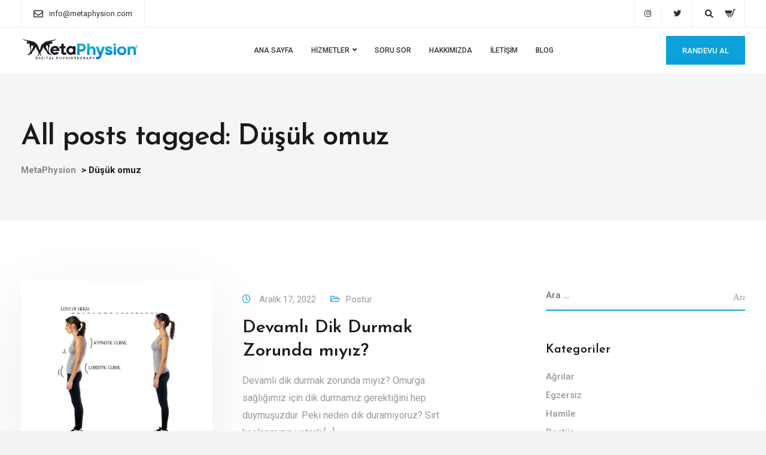

--- FILE ---
content_type: text/html; charset=UTF-8
request_url: https://metaphysion.com/etiket/dusuk-omuz/
body_size: 31650
content:
<!DOCTYPE html>
<html lang="tr" prefix="og: https://ogp.me/ns#">
   <head><meta charset="UTF-8"><script>if(navigator.userAgent.match(/MSIE|Internet Explorer/i)||navigator.userAgent.match(/Trident\/7\..*?rv:11/i)){var href=document.location.href;if(!href.match(/[?&]nowprocket/)){if(href.indexOf("?")==-1){if(href.indexOf("#")==-1){document.location.href=href+"?nowprocket=1"}else{document.location.href=href.replace("#","?nowprocket=1#")}}else{if(href.indexOf("#")==-1){document.location.href=href+"&nowprocket=1"}else{document.location.href=href.replace("#","&nowprocket=1#")}}}}</script><script>class RocketLazyLoadScripts{constructor(){this.triggerEvents=["keydown","mousedown","mousemove","touchmove","touchstart","touchend","wheel"],this.userEventHandler=this._triggerListener.bind(this),this.touchStartHandler=this._onTouchStart.bind(this),this.touchMoveHandler=this._onTouchMove.bind(this),this.touchEndHandler=this._onTouchEnd.bind(this),this.clickHandler=this._onClick.bind(this),this.interceptedClicks=[],window.addEventListener("pageshow",(e=>{this.persisted=e.persisted})),window.addEventListener("DOMContentLoaded",(()=>{this._preconnect3rdParties()})),this.delayedScripts={normal:[],async:[],defer:[]},this.allJQueries=[]}_addUserInteractionListener(e){document.hidden?e._triggerListener():(this.triggerEvents.forEach((t=>window.addEventListener(t,e.userEventHandler,{passive:!0}))),window.addEventListener("touchstart",e.touchStartHandler,{passive:!0}),window.addEventListener("mousedown",e.touchStartHandler),document.addEventListener("visibilitychange",e.userEventHandler))}_removeUserInteractionListener(){this.triggerEvents.forEach((e=>window.removeEventListener(e,this.userEventHandler,{passive:!0}))),document.removeEventListener("visibilitychange",this.userEventHandler)}_onTouchStart(e){"HTML"!==e.target.tagName&&(window.addEventListener("touchend",this.touchEndHandler),window.addEventListener("mouseup",this.touchEndHandler),window.addEventListener("touchmove",this.touchMoveHandler,{passive:!0}),window.addEventListener("mousemove",this.touchMoveHandler),e.target.addEventListener("click",this.clickHandler),this._renameDOMAttribute(e.target,"onclick","rocket-onclick"))}_onTouchMove(e){window.removeEventListener("touchend",this.touchEndHandler),window.removeEventListener("mouseup",this.touchEndHandler),window.removeEventListener("touchmove",this.touchMoveHandler,{passive:!0}),window.removeEventListener("mousemove",this.touchMoveHandler),e.target.removeEventListener("click",this.clickHandler),this._renameDOMAttribute(e.target,"rocket-onclick","onclick")}_onTouchEnd(e){window.removeEventListener("touchend",this.touchEndHandler),window.removeEventListener("mouseup",this.touchEndHandler),window.removeEventListener("touchmove",this.touchMoveHandler,{passive:!0}),window.removeEventListener("mousemove",this.touchMoveHandler)}_onClick(e){e.target.removeEventListener("click",this.clickHandler),this._renameDOMAttribute(e.target,"rocket-onclick","onclick"),this.interceptedClicks.push(e),e.preventDefault(),e.stopPropagation(),e.stopImmediatePropagation()}_replayClicks(){window.removeEventListener("touchstart",this.touchStartHandler,{passive:!0}),window.removeEventListener("mousedown",this.touchStartHandler),this.interceptedClicks.forEach((e=>{e.target.dispatchEvent(new MouseEvent("click",{view:e.view,bubbles:!0,cancelable:!0}))}))}_renameDOMAttribute(e,t,n){e.hasAttribute&&e.hasAttribute(t)&&(event.target.setAttribute(n,event.target.getAttribute(t)),event.target.removeAttribute(t))}_triggerListener(){this._removeUserInteractionListener(this),"loading"===document.readyState?document.addEventListener("DOMContentLoaded",this._loadEverythingNow.bind(this)):this._loadEverythingNow()}_preconnect3rdParties(){let e=[];document.querySelectorAll("script[type=rocketlazyloadscript]").forEach((t=>{if(t.hasAttribute("src")){const n=new URL(t.src).origin;n!==location.origin&&e.push({src:n,crossOrigin:t.crossOrigin||"module"===t.getAttribute("data-rocket-type")})}})),e=[...new Map(e.map((e=>[JSON.stringify(e),e]))).values()],this._batchInjectResourceHints(e,"preconnect")}async _loadEverythingNow(){this.lastBreath=Date.now(),this._delayEventListeners(),this._delayJQueryReady(this),this._handleDocumentWrite(),this._registerAllDelayedScripts(),this._preloadAllScripts(),await this._loadScriptsFromList(this.delayedScripts.normal),await this._loadScriptsFromList(this.delayedScripts.defer),await this._loadScriptsFromList(this.delayedScripts.async);try{await this._triggerDOMContentLoaded(),await this._triggerWindowLoad()}catch(e){}window.dispatchEvent(new Event("rocket-allScriptsLoaded")),this._replayClicks()}_registerAllDelayedScripts(){document.querySelectorAll("script[type=rocketlazyloadscript]").forEach((e=>{e.hasAttribute("src")?e.hasAttribute("async")&&!1!==e.async?this.delayedScripts.async.push(e):e.hasAttribute("defer")&&!1!==e.defer||"module"===e.getAttribute("data-rocket-type")?this.delayedScripts.defer.push(e):this.delayedScripts.normal.push(e):this.delayedScripts.normal.push(e)}))}async _transformScript(e){return await this._littleBreath(),new Promise((t=>{const n=document.createElement("script");[...e.attributes].forEach((e=>{let t=e.nodeName;"type"!==t&&("data-rocket-type"===t&&(t="type"),n.setAttribute(t,e.nodeValue))})),e.hasAttribute("src")?(n.addEventListener("load",t),n.addEventListener("error",t)):(n.text=e.text,t());try{e.parentNode.replaceChild(n,e)}catch(e){t()}}))}async _loadScriptsFromList(e){const t=e.shift();return t?(await this._transformScript(t),this._loadScriptsFromList(e)):Promise.resolve()}_preloadAllScripts(){this._batchInjectResourceHints([...this.delayedScripts.normal,...this.delayedScripts.defer,...this.delayedScripts.async],"preload")}_batchInjectResourceHints(e,t){var n=document.createDocumentFragment();e.forEach((e=>{if(e.src){const i=document.createElement("link");i.href=e.src,i.rel=t,"preconnect"!==t&&(i.as="script"),e.getAttribute&&"module"===e.getAttribute("data-rocket-type")&&(i.crossOrigin=!0),e.crossOrigin&&(i.crossOrigin=e.crossOrigin),n.appendChild(i)}})),document.head.appendChild(n)}_delayEventListeners(){let e={};function t(t,n){!function(t){function n(n){return e[t].eventsToRewrite.indexOf(n)>=0?"rocket-"+n:n}e[t]||(e[t]={originalFunctions:{add:t.addEventListener,remove:t.removeEventListener},eventsToRewrite:[]},t.addEventListener=function(){arguments[0]=n(arguments[0]),e[t].originalFunctions.add.apply(t,arguments)},t.removeEventListener=function(){arguments[0]=n(arguments[0]),e[t].originalFunctions.remove.apply(t,arguments)})}(t),e[t].eventsToRewrite.push(n)}function n(e,t){let n=e[t];Object.defineProperty(e,t,{get:()=>n||function(){},set(i){e["rocket"+t]=n=i}})}t(document,"DOMContentLoaded"),t(window,"DOMContentLoaded"),t(window,"load"),t(window,"pageshow"),t(document,"readystatechange"),n(document,"onreadystatechange"),n(window,"onload"),n(window,"onpageshow")}_delayJQueryReady(e){let t=window.jQuery;Object.defineProperty(window,"jQuery",{get:()=>t,set(n){if(n&&n.fn&&!e.allJQueries.includes(n)){n.fn.ready=n.fn.init.prototype.ready=function(t){e.domReadyFired?t.bind(document)(n):document.addEventListener("rocket-DOMContentLoaded",(()=>t.bind(document)(n)))};const t=n.fn.on;n.fn.on=n.fn.init.prototype.on=function(){if(this[0]===window){function e(e){return e.split(" ").map((e=>"load"===e||0===e.indexOf("load.")?"rocket-jquery-load":e)).join(" ")}"string"==typeof arguments[0]||arguments[0]instanceof String?arguments[0]=e(arguments[0]):"object"==typeof arguments[0]&&Object.keys(arguments[0]).forEach((t=>{delete Object.assign(arguments[0],{[e(t)]:arguments[0][t]})[t]}))}return t.apply(this,arguments),this},e.allJQueries.push(n)}t=n}})}async _triggerDOMContentLoaded(){this.domReadyFired=!0,await this._littleBreath(),document.dispatchEvent(new Event("rocket-DOMContentLoaded")),await this._littleBreath(),window.dispatchEvent(new Event("rocket-DOMContentLoaded")),await this._littleBreath(),document.dispatchEvent(new Event("rocket-readystatechange")),await this._littleBreath(),document.rocketonreadystatechange&&document.rocketonreadystatechange()}async _triggerWindowLoad(){await this._littleBreath(),window.dispatchEvent(new Event("rocket-load")),await this._littleBreath(),window.rocketonload&&window.rocketonload(),await this._littleBreath(),this.allJQueries.forEach((e=>e(window).trigger("rocket-jquery-load"))),await this._littleBreath();const e=new Event("rocket-pageshow");e.persisted=this.persisted,window.dispatchEvent(e),await this._littleBreath(),window.rocketonpageshow&&window.rocketonpageshow({persisted:this.persisted})}_handleDocumentWrite(){const e=new Map;document.write=document.writeln=function(t){const n=document.currentScript,i=document.createRange(),r=n.parentElement;let o=e.get(n);void 0===o&&(o=n.nextSibling,e.set(n,o));const s=document.createDocumentFragment();i.setStart(s,0),s.appendChild(i.createContextualFragment(t)),r.insertBefore(s,o)}}async _littleBreath(){Date.now()-this.lastBreath>45&&(await this._requestAnimFrame(),this.lastBreath=Date.now())}async _requestAnimFrame(){return document.hidden?new Promise((e=>setTimeout(e))):new Promise((e=>requestAnimationFrame(e)))}static run(){const e=new RocketLazyLoadScripts;e._addUserInteractionListener(e)}}RocketLazyLoadScripts.run();</script>
      
      <meta name="viewport" content="width=device-width, initial-scale=1">
      <link rel="profile" href="https://gmpg.org/xfn/11">
      <link rel="pingback" href="https://metaphysion.com/xmlrpc.php" />
      
<!-- Rank Math PRO tarafından Arama Motoru Optimizasyonu - https://s.rankmath.com/home -->
<title>Düşük omuz - MetaPhysion</title><link rel="stylesheet" href="https://metaphysion.com/wp-content/cache/min/1/de8dd5dd3db58fdb75392f10ac565306.css" media="all" data-minify="1" />
<meta name="robots" content="follow, noindex"/>
<meta property="og:locale" content="tr_TR" />
<meta property="og:type" content="article" />
<meta property="og:title" content="Düşük omuz - MetaPhysion" />
<meta property="og:url" content="https://metaphysion.com/etiket/dusuk-omuz/" />
<meta property="og:site_name" content="MetaPhysion Dijital Fizyoterapi" />
<meta property="og:image" content="https://metaphysion.com/wp-content/uploads/2022/11/Untitled-design-6.png" />
<meta property="og:image:secure_url" content="https://metaphysion.com/wp-content/uploads/2022/11/Untitled-design-6.png" />
<meta property="og:image:width" content="1200" />
<meta property="og:image:height" content="630" />
<meta property="og:image:type" content="image/png" />
<meta name="twitter:card" content="summary_large_image" />
<meta name="twitter:title" content="Düşük omuz - MetaPhysion" />
<meta name="twitter:image" content="https://metaphysion.com/wp-content/uploads/2022/11/Untitled-design-6.png" />
<meta name="twitter:label1" content="Yazılar" />
<meta name="twitter:data1" content="1" />
<script type="application/ld+json" class="rank-math-schema-pro">{"@context":"https://schema.org","@graph":[{"@type":"HealthAndBeautyBusiness","@id":"https://metaphysion.com/#organization","name":"MetaPhysion Dijital Fizyoterapi","url":"https://metaphysion.com","logo":{"@type":"ImageObject","@id":"https://metaphysion.com/#logo","url":"https://metaphysion.com/wp-content/uploads/2022/06/cropped-I\u0307CON.png","contentUrl":"https://metaphysion.com/wp-content/uploads/2022/06/cropped-I\u0307CON.png","caption":"MetaPhysion Dijital Fizyoterapi","inLanguage":"tr","width":"512","height":"512"},"openingHours":["Monday,Tuesday,Wednesday,Thursday,Friday,Saturday,Sunday 09:00-17:00"],"image":{"@id":"https://metaphysion.com/#logo"}},{"@type":"WebSite","@id":"https://metaphysion.com/#website","url":"https://metaphysion.com","name":"MetaPhysion Dijital Fizyoterapi","alternateName":"MetaPhysion","publisher":{"@id":"https://metaphysion.com/#organization"},"inLanguage":"tr"},{"@type":"CollectionPage","@id":"https://metaphysion.com/etiket/dusuk-omuz/#webpage","url":"https://metaphysion.com/etiket/dusuk-omuz/","name":"D\u00fc\u015f\u00fck omuz - MetaPhysion","isPartOf":{"@id":"https://metaphysion.com/#website"},"inLanguage":"tr"}]}</script>
<!-- /Rank Math WordPress SEO eklentisi -->

<link rel='dns-prefetch' href='//www.googletagmanager.com' />
<link rel='dns-prefetch' href='//fonts.googleapis.com' />
<link rel='preconnect' href='https://fonts.gstatic.com' crossorigin />
<link rel="alternate" type="application/rss+xml" title="MetaPhysion &raquo; akışı" href="https://metaphysion.com/feed/" />
<link rel="alternate" type="application/rss+xml" title="MetaPhysion &raquo; yorum akışı" href="https://metaphysion.com/comments/feed/" />
<link rel="alternate" type="application/rss+xml" title="MetaPhysion &raquo; Düşük omuz etiket akışı" href="https://metaphysion.com/etiket/dusuk-omuz/feed/" />
<script type="rocketlazyloadscript">
window._wpemojiSettings = {"baseUrl":"https:\/\/s.w.org\/images\/core\/emoji\/14.0.0\/72x72\/","ext":".png","svgUrl":"https:\/\/s.w.org\/images\/core\/emoji\/14.0.0\/svg\/","svgExt":".svg","source":{"concatemoji":"https:\/\/metaphysion.com\/wp-includes\/js\/wp-emoji-release.min.js?ver=6.4.7"}};
/*! This file is auto-generated */
!function(i,n){var o,s,e;function c(e){try{var t={supportTests:e,timestamp:(new Date).valueOf()};sessionStorage.setItem(o,JSON.stringify(t))}catch(e){}}function p(e,t,n){e.clearRect(0,0,e.canvas.width,e.canvas.height),e.fillText(t,0,0);var t=new Uint32Array(e.getImageData(0,0,e.canvas.width,e.canvas.height).data),r=(e.clearRect(0,0,e.canvas.width,e.canvas.height),e.fillText(n,0,0),new Uint32Array(e.getImageData(0,0,e.canvas.width,e.canvas.height).data));return t.every(function(e,t){return e===r[t]})}function u(e,t,n){switch(t){case"flag":return n(e,"\ud83c\udff3\ufe0f\u200d\u26a7\ufe0f","\ud83c\udff3\ufe0f\u200b\u26a7\ufe0f")?!1:!n(e,"\ud83c\uddfa\ud83c\uddf3","\ud83c\uddfa\u200b\ud83c\uddf3")&&!n(e,"\ud83c\udff4\udb40\udc67\udb40\udc62\udb40\udc65\udb40\udc6e\udb40\udc67\udb40\udc7f","\ud83c\udff4\u200b\udb40\udc67\u200b\udb40\udc62\u200b\udb40\udc65\u200b\udb40\udc6e\u200b\udb40\udc67\u200b\udb40\udc7f");case"emoji":return!n(e,"\ud83e\udef1\ud83c\udffb\u200d\ud83e\udef2\ud83c\udfff","\ud83e\udef1\ud83c\udffb\u200b\ud83e\udef2\ud83c\udfff")}return!1}function f(e,t,n){var r="undefined"!=typeof WorkerGlobalScope&&self instanceof WorkerGlobalScope?new OffscreenCanvas(300,150):i.createElement("canvas"),a=r.getContext("2d",{willReadFrequently:!0}),o=(a.textBaseline="top",a.font="600 32px Arial",{});return e.forEach(function(e){o[e]=t(a,e,n)}),o}function t(e){var t=i.createElement("script");t.src=e,t.defer=!0,i.head.appendChild(t)}"undefined"!=typeof Promise&&(o="wpEmojiSettingsSupports",s=["flag","emoji"],n.supports={everything:!0,everythingExceptFlag:!0},e=new Promise(function(e){i.addEventListener("DOMContentLoaded",e,{once:!0})}),new Promise(function(t){var n=function(){try{var e=JSON.parse(sessionStorage.getItem(o));if("object"==typeof e&&"number"==typeof e.timestamp&&(new Date).valueOf()<e.timestamp+604800&&"object"==typeof e.supportTests)return e.supportTests}catch(e){}return null}();if(!n){if("undefined"!=typeof Worker&&"undefined"!=typeof OffscreenCanvas&&"undefined"!=typeof URL&&URL.createObjectURL&&"undefined"!=typeof Blob)try{var e="postMessage("+f.toString()+"("+[JSON.stringify(s),u.toString(),p.toString()].join(",")+"));",r=new Blob([e],{type:"text/javascript"}),a=new Worker(URL.createObjectURL(r),{name:"wpTestEmojiSupports"});return void(a.onmessage=function(e){c(n=e.data),a.terminate(),t(n)})}catch(e){}c(n=f(s,u,p))}t(n)}).then(function(e){for(var t in e)n.supports[t]=e[t],n.supports.everything=n.supports.everything&&n.supports[t],"flag"!==t&&(n.supports.everythingExceptFlag=n.supports.everythingExceptFlag&&n.supports[t]);n.supports.everythingExceptFlag=n.supports.everythingExceptFlag&&!n.supports.flag,n.DOMReady=!1,n.readyCallback=function(){n.DOMReady=!0}}).then(function(){return e}).then(function(){var e;n.supports.everything||(n.readyCallback(),(e=n.source||{}).concatemoji?t(e.concatemoji):e.wpemoji&&e.twemoji&&(t(e.twemoji),t(e.wpemoji)))}))}((window,document),window._wpemojiSettings);
</script>
<style id='wp-emoji-styles-inline-css'>

	img.wp-smiley, img.emoji {
		display: inline !important;
		border: none !important;
		box-shadow: none !important;
		height: 1em !important;
		width: 1em !important;
		margin: 0 0.07em !important;
		vertical-align: -0.1em !important;
		background: none !important;
		padding: 0 !important;
	}
</style>

<style id='classic-theme-styles-inline-css'>
/*! This file is auto-generated */
.wp-block-button__link{color:#fff;background-color:#32373c;border-radius:9999px;box-shadow:none;text-decoration:none;padding:calc(.667em + 2px) calc(1.333em + 2px);font-size:1.125em}.wp-block-file__button{background:#32373c;color:#fff;text-decoration:none}
</style>
<style id='global-styles-inline-css'>
body{--wp--preset--color--black: #000000;--wp--preset--color--cyan-bluish-gray: #abb8c3;--wp--preset--color--white: #ffffff;--wp--preset--color--pale-pink: #f78da7;--wp--preset--color--vivid-red: #cf2e2e;--wp--preset--color--luminous-vivid-orange: #ff6900;--wp--preset--color--luminous-vivid-amber: #fcb900;--wp--preset--color--light-green-cyan: #7bdcb5;--wp--preset--color--vivid-green-cyan: #00d084;--wp--preset--color--pale-cyan-blue: #8ed1fc;--wp--preset--color--vivid-cyan-blue: #0693e3;--wp--preset--color--vivid-purple: #9b51e0;--wp--preset--gradient--vivid-cyan-blue-to-vivid-purple: linear-gradient(135deg,rgba(6,147,227,1) 0%,rgb(155,81,224) 100%);--wp--preset--gradient--light-green-cyan-to-vivid-green-cyan: linear-gradient(135deg,rgb(122,220,180) 0%,rgb(0,208,130) 100%);--wp--preset--gradient--luminous-vivid-amber-to-luminous-vivid-orange: linear-gradient(135deg,rgba(252,185,0,1) 0%,rgba(255,105,0,1) 100%);--wp--preset--gradient--luminous-vivid-orange-to-vivid-red: linear-gradient(135deg,rgba(255,105,0,1) 0%,rgb(207,46,46) 100%);--wp--preset--gradient--very-light-gray-to-cyan-bluish-gray: linear-gradient(135deg,rgb(238,238,238) 0%,rgb(169,184,195) 100%);--wp--preset--gradient--cool-to-warm-spectrum: linear-gradient(135deg,rgb(74,234,220) 0%,rgb(151,120,209) 20%,rgb(207,42,186) 40%,rgb(238,44,130) 60%,rgb(251,105,98) 80%,rgb(254,248,76) 100%);--wp--preset--gradient--blush-light-purple: linear-gradient(135deg,rgb(255,206,236) 0%,rgb(152,150,240) 100%);--wp--preset--gradient--blush-bordeaux: linear-gradient(135deg,rgb(254,205,165) 0%,rgb(254,45,45) 50%,rgb(107,0,62) 100%);--wp--preset--gradient--luminous-dusk: linear-gradient(135deg,rgb(255,203,112) 0%,rgb(199,81,192) 50%,rgb(65,88,208) 100%);--wp--preset--gradient--pale-ocean: linear-gradient(135deg,rgb(255,245,203) 0%,rgb(182,227,212) 50%,rgb(51,167,181) 100%);--wp--preset--gradient--electric-grass: linear-gradient(135deg,rgb(202,248,128) 0%,rgb(113,206,126) 100%);--wp--preset--gradient--midnight: linear-gradient(135deg,rgb(2,3,129) 0%,rgb(40,116,252) 100%);--wp--preset--font-size--small: 13px;--wp--preset--font-size--medium: 20px;--wp--preset--font-size--large: 36px;--wp--preset--font-size--x-large: 42px;--wp--preset--spacing--20: 0.44rem;--wp--preset--spacing--30: 0.67rem;--wp--preset--spacing--40: 1rem;--wp--preset--spacing--50: 1.5rem;--wp--preset--spacing--60: 2.25rem;--wp--preset--spacing--70: 3.38rem;--wp--preset--spacing--80: 5.06rem;--wp--preset--shadow--natural: 6px 6px 9px rgba(0, 0, 0, 0.2);--wp--preset--shadow--deep: 12px 12px 50px rgba(0, 0, 0, 0.4);--wp--preset--shadow--sharp: 6px 6px 0px rgba(0, 0, 0, 0.2);--wp--preset--shadow--outlined: 6px 6px 0px -3px rgba(255, 255, 255, 1), 6px 6px rgba(0, 0, 0, 1);--wp--preset--shadow--crisp: 6px 6px 0px rgba(0, 0, 0, 1);}:where(.is-layout-flex){gap: 0.5em;}:where(.is-layout-grid){gap: 0.5em;}body .is-layout-flow > .alignleft{float: left;margin-inline-start: 0;margin-inline-end: 2em;}body .is-layout-flow > .alignright{float: right;margin-inline-start: 2em;margin-inline-end: 0;}body .is-layout-flow > .aligncenter{margin-left: auto !important;margin-right: auto !important;}body .is-layout-constrained > .alignleft{float: left;margin-inline-start: 0;margin-inline-end: 2em;}body .is-layout-constrained > .alignright{float: right;margin-inline-start: 2em;margin-inline-end: 0;}body .is-layout-constrained > .aligncenter{margin-left: auto !important;margin-right: auto !important;}body .is-layout-constrained > :where(:not(.alignleft):not(.alignright):not(.alignfull)){max-width: var(--wp--style--global--content-size);margin-left: auto !important;margin-right: auto !important;}body .is-layout-constrained > .alignwide{max-width: var(--wp--style--global--wide-size);}body .is-layout-flex{display: flex;}body .is-layout-flex{flex-wrap: wrap;align-items: center;}body .is-layout-flex > *{margin: 0;}body .is-layout-grid{display: grid;}body .is-layout-grid > *{margin: 0;}:where(.wp-block-columns.is-layout-flex){gap: 2em;}:where(.wp-block-columns.is-layout-grid){gap: 2em;}:where(.wp-block-post-template.is-layout-flex){gap: 1.25em;}:where(.wp-block-post-template.is-layout-grid){gap: 1.25em;}.has-black-color{color: var(--wp--preset--color--black) !important;}.has-cyan-bluish-gray-color{color: var(--wp--preset--color--cyan-bluish-gray) !important;}.has-white-color{color: var(--wp--preset--color--white) !important;}.has-pale-pink-color{color: var(--wp--preset--color--pale-pink) !important;}.has-vivid-red-color{color: var(--wp--preset--color--vivid-red) !important;}.has-luminous-vivid-orange-color{color: var(--wp--preset--color--luminous-vivid-orange) !important;}.has-luminous-vivid-amber-color{color: var(--wp--preset--color--luminous-vivid-amber) !important;}.has-light-green-cyan-color{color: var(--wp--preset--color--light-green-cyan) !important;}.has-vivid-green-cyan-color{color: var(--wp--preset--color--vivid-green-cyan) !important;}.has-pale-cyan-blue-color{color: var(--wp--preset--color--pale-cyan-blue) !important;}.has-vivid-cyan-blue-color{color: var(--wp--preset--color--vivid-cyan-blue) !important;}.has-vivid-purple-color{color: var(--wp--preset--color--vivid-purple) !important;}.has-black-background-color{background-color: var(--wp--preset--color--black) !important;}.has-cyan-bluish-gray-background-color{background-color: var(--wp--preset--color--cyan-bluish-gray) !important;}.has-white-background-color{background-color: var(--wp--preset--color--white) !important;}.has-pale-pink-background-color{background-color: var(--wp--preset--color--pale-pink) !important;}.has-vivid-red-background-color{background-color: var(--wp--preset--color--vivid-red) !important;}.has-luminous-vivid-orange-background-color{background-color: var(--wp--preset--color--luminous-vivid-orange) !important;}.has-luminous-vivid-amber-background-color{background-color: var(--wp--preset--color--luminous-vivid-amber) !important;}.has-light-green-cyan-background-color{background-color: var(--wp--preset--color--light-green-cyan) !important;}.has-vivid-green-cyan-background-color{background-color: var(--wp--preset--color--vivid-green-cyan) !important;}.has-pale-cyan-blue-background-color{background-color: var(--wp--preset--color--pale-cyan-blue) !important;}.has-vivid-cyan-blue-background-color{background-color: var(--wp--preset--color--vivid-cyan-blue) !important;}.has-vivid-purple-background-color{background-color: var(--wp--preset--color--vivid-purple) !important;}.has-black-border-color{border-color: var(--wp--preset--color--black) !important;}.has-cyan-bluish-gray-border-color{border-color: var(--wp--preset--color--cyan-bluish-gray) !important;}.has-white-border-color{border-color: var(--wp--preset--color--white) !important;}.has-pale-pink-border-color{border-color: var(--wp--preset--color--pale-pink) !important;}.has-vivid-red-border-color{border-color: var(--wp--preset--color--vivid-red) !important;}.has-luminous-vivid-orange-border-color{border-color: var(--wp--preset--color--luminous-vivid-orange) !important;}.has-luminous-vivid-amber-border-color{border-color: var(--wp--preset--color--luminous-vivid-amber) !important;}.has-light-green-cyan-border-color{border-color: var(--wp--preset--color--light-green-cyan) !important;}.has-vivid-green-cyan-border-color{border-color: var(--wp--preset--color--vivid-green-cyan) !important;}.has-pale-cyan-blue-border-color{border-color: var(--wp--preset--color--pale-cyan-blue) !important;}.has-vivid-cyan-blue-border-color{border-color: var(--wp--preset--color--vivid-cyan-blue) !important;}.has-vivid-purple-border-color{border-color: var(--wp--preset--color--vivid-purple) !important;}.has-vivid-cyan-blue-to-vivid-purple-gradient-background{background: var(--wp--preset--gradient--vivid-cyan-blue-to-vivid-purple) !important;}.has-light-green-cyan-to-vivid-green-cyan-gradient-background{background: var(--wp--preset--gradient--light-green-cyan-to-vivid-green-cyan) !important;}.has-luminous-vivid-amber-to-luminous-vivid-orange-gradient-background{background: var(--wp--preset--gradient--luminous-vivid-amber-to-luminous-vivid-orange) !important;}.has-luminous-vivid-orange-to-vivid-red-gradient-background{background: var(--wp--preset--gradient--luminous-vivid-orange-to-vivid-red) !important;}.has-very-light-gray-to-cyan-bluish-gray-gradient-background{background: var(--wp--preset--gradient--very-light-gray-to-cyan-bluish-gray) !important;}.has-cool-to-warm-spectrum-gradient-background{background: var(--wp--preset--gradient--cool-to-warm-spectrum) !important;}.has-blush-light-purple-gradient-background{background: var(--wp--preset--gradient--blush-light-purple) !important;}.has-blush-bordeaux-gradient-background{background: var(--wp--preset--gradient--blush-bordeaux) !important;}.has-luminous-dusk-gradient-background{background: var(--wp--preset--gradient--luminous-dusk) !important;}.has-pale-ocean-gradient-background{background: var(--wp--preset--gradient--pale-ocean) !important;}.has-electric-grass-gradient-background{background: var(--wp--preset--gradient--electric-grass) !important;}.has-midnight-gradient-background{background: var(--wp--preset--gradient--midnight) !important;}.has-small-font-size{font-size: var(--wp--preset--font-size--small) !important;}.has-medium-font-size{font-size: var(--wp--preset--font-size--medium) !important;}.has-large-font-size{font-size: var(--wp--preset--font-size--large) !important;}.has-x-large-font-size{font-size: var(--wp--preset--font-size--x-large) !important;}
.wp-block-navigation a:where(:not(.wp-element-button)){color: inherit;}
:where(.wp-block-post-template.is-layout-flex){gap: 1.25em;}:where(.wp-block-post-template.is-layout-grid){gap: 1.25em;}
:where(.wp-block-columns.is-layout-flex){gap: 2em;}:where(.wp-block-columns.is-layout-grid){gap: 2em;}
.wp-block-pullquote{font-size: 1.5em;line-height: 1.6;}
</style>





<style id='kd-addon-style-inline-css'>
.tt_button.second-style .iconita,#single-page #comments input[type="submit"]:hover,.tt_button.tt_secondary_button,.tt_button.tt_secondary_button .iconita,.team-carousel .owl-item .team-member.design-creative .team-socials a,.format-quote .entry-wrapper:before,.blog-single-title a:hover,.upper-footer i:hover,.wpb-js-composer .vc_tta-container .vc_tta-tabs.vc_tta-tabs-position-left .vc_tta-tab a:hover,.wpb-js-composer .vc_tta-container .vc_tta-tabs.vc_tta-tabs-position-left .vc_tta-tab.vc_active a,.wpb-js-composer .vc_tta-container .vc_tta-tabs.vc_tta-tabs-position-right .vc_tta-tab a:hover,.wpb-js-composer .vc_tta-container .vc_tta-tabs.vc_tta-tabs-position-right .vc_tta-tab.vc_active a,footer.underline-effect .textwidget a:hover,.kd-price-block .pb-price,.team-member.design-classic .kd-team-contact a:hover,#commentform #submit:hover,.kd-panel-subtitle ul>li:before,.kd-panel-subtitle ol>li:before,.tab-text-container ul>li:before,.side-content-text ul>li:before,.wpb_text_column ul>li:before,.modal-content-contact .redux-social-media-list i:hover,.related-content .portfolio .post-link:hover,.related-content .portfolio h5 a:hover,#posts-content .post-link:hover,.team-member.design-classic .team-socials .fab,.vc_grid-item-mini .blog-detailed-grid .vc_gitem-post-data.vc_gitem-post-data-source-post_date p:before,.vc_grid-item-mini .blog-detailed-grid .vc_gitem-post-data.vc_gitem-post-data-source-post_date div:before,#posts-content.blog-detailed-grid .entry-meta a:hover,.woocommerce div.product .woocommerce-tabs ul.tabs li.active a,.woocommerce div.product .woocommerce-tabs ul.tabs li a:hover,.large-counter .kd_counter_units,.footer_widget .redux-social-media-list i,.woocommerce ul.products li.product .categories a:hover,#single-page .bbp-login-form .user-submit:hover,.woocommerce-page ul.products li.product.woo-minimal-style .button,.woocommerce-page ul.products li.product.woo-minimal-style .added_to_cart,.menubar #main-menu .navbar-nav .mega-menu.menu-item-has-children .dropdown:hover > a,.key-icon-box .ib-link a,.footer-bar .footer-nav-menu ul li a:hover,#popup-modal .close:hover,body.maintenance-mode .container h2,.wpb-js-composer .vc_tta-container .vc_tta.vc_tta-style-classic.vc_tta-tabs-position-top .vc_tta-tabs-container .vc_tta-tabs-list li.vc_active a,.wpb-js-composer .vc_tta-container .vc_tta.vc_tta-style-classic.vc_tta-tabs-position-top .vc_tta-tabs-container .vc_tta-tabs-list li a:hover,blockquote:before,.feature-sections-wrapper .feature-sections-tabs .nav-tabs a:hover i,.feature-sections-wrapper .feature-sections-tabs .nav-tabs li.active a i,.woocommerce nav.woocommerce-pagination ul li a:hover,.port-prev.tt_button,.port-next.tt_button,.upper-footer .socials-widget a:hover .fa,.woocommerce .woocommerce-form-login .button:hover,.footer_widget ul a:hover,.side-content-text ul li:before,span.bbp-admin-links a:hover,#bbpress-forums #bbp-single-user-details #bbp-user-navigation a:hover,.vc_grid-item-mini .vc_gitem-post-data.vc_gitem-post-data-source-post_date div:before,.vc_grid-item-mini .vc_gitem-post-data.vc_gitem-post-data-source-post_author a:before,.vc_grid-item-mini .blog-detailed-grid .vc_btn3-container:hover a,.feature-sections-wrapper .feature-sections-tabs .nav-tabs a:hover,.topbar-lang-switcher ul li a:hover span,.feature-sections-wrapper .feature-sections-tabs .nav-tabs li.active a,div.bbp-breadcrumb a:hover,#bbpress-forums div.bbp-topic-author a.bbp-author-name,#bbpress-forums div.bbp-reply-author a.bbp-author-name,.kd_pie_chart .kd-piechart-icon,.row .vc_toggle_size_md.vc_toggle_simple .vc_toggle_title:hover h4,.row .vc_toggle_size_md.vc_toggle_default .vc_toggle_title:hover h4,.woocommerce .checkout_coupon .button:hover:hover,.woocommerce-page #payment #place_order:hover,.team-member.design-minimal .team-socials a,.woocommerce-cart #single-page table.cart .button:hover,.woocommerce-cart #single-page table.cart .actions .button:hover,.wpb-js-composer .vc_tta-container .vc_tta-color-white.vc_tta-style-modern .vc_tta-tab.vc_active a,.team-member.design-two:hover .team-socials .fab:hover,.team-member.design-two .team-socials .fab:hover,#single-page .return-to-shop a:hover,.woocommerce-error a,.woocommerce-info a,.woocommerce-message a,.woocommerce-cart .wc-proceed-to-checkout a.checkout-button:hover,.navbar-nav li.dropdown:hover .dropdown-menu:hover li a:hover,.woocommerce ul.products li.product h2:hover,.keydesign-cart .buttons .btn,.woocommerce .keydesign-cart .buttons .btn,.woocommerce #payment #place_order:hover,.woocommerce-page #payment #place_order:hover,.portfolio-meta.share-meta .fa:hover,.woocommerce-account #single-page .woocommerce-Button:hover,.woocommerce #respond input#submit:hover,.woocommerce-page ul.products li.product.woo-minimal-style .button:hover,.woocommerce-page ul.products li.product.woo-minimal-style .added_to_cart:hover,.blog_widget ul li a:hover,#posts-content .entry-meta a:hover,.woocommerce a.button:hover,.keydesign-cart:hover .cart-icon,#comments input[type="submit"],.search-submit:hover,.blog-single-content .tags a,.lower-footer a:hover,#posts-content .post .blog-single-title a:hover,#posts-content.blog-minimal-list .blog-single-title a:hover,#posts-content.blog-img-left-list .blog-single-title a:hover,.socials-widget a:hover .fa,.socials-widget a:hover,#customizer .ekko-tooltip,.footer_widget .menu li a:hover,.row .vc_toggle_size_md.vc_toggle_simple .vc_toggle_title:hover h4,#single-page .single-page-content .widget ul li a:hover,#comments .reply a:hover,#comments .comment-meta a:hover,#kd-slider .secondary_slider,#single-page .single-page-content .widget ul li.current-menu-item a,.team-socials .fa:hover,#posts-content .post .tt_button:hover .fa,#posts-content .post .tt_button:hover,.topbar-socials a:hover .fa,.pricing .pricing-price,.pricing-table .tt_button,.topbar-phone .iconsmind-Telephone ,.topbar-email .iconsmind-Mail,.modal-content-contact .key-icon-box .service-heading a:hover,.pricing-table.active .tt_button:hover,.footer-business-content a:hover,.vc_grid-item-mini .vc_gitem-zone .vc_btn3.vc_btn3-style-custom,.star-rating span,.es-accordion .es-heading h4 a:hover,.keydesign-cart ul.product_list_widget .cart-item:hover,.woocommerce .keydesign-cart ul.product_list_widget .cart-item:hover,#customizer .options a:hover i,.woocommerce .price_slider_wrapper .price_slider_amount .button,#customizer .options a:hover,#single-page input[type="submit"]:hover,#posts-content .post input[type="submit"]:hover,.active .pricing-option i,#comments .reply a:hover,.meta-content .tags a:hover,.navigation.pagination .next,.woocommerce-cart#single-page table.cart .product-name a:hover,.navigation.pagination .prev,.product_meta a:hover,.tags a:hover,.tagcloud a:hover,.tt_button.second-style,.lower-footer .pull-right a:hover,.woocommerce-review-link:hover,.section .wpcf7-mail-sent-ok,.blog-header-form .wpcf7-mail-sent-ok,.upper-footer .modal-menu-item,.video-socials a:hover .fa,.kd_pie_chart .pc-link a:hover,.vc_grid-item-mini .vc_gitem_row .vc_gitem-col h4:hover,.fa,.far,.fas,.fab,.wpcf7 .wpcf7-submit:hover,.contact .wpcf7-response-output,.video-bg .secondary-button:hover,#headerbg li a.active,#headerbg li a.active:hover,.footer-nav a:hover ,.wpb_wrapper .menu a:hover ,.text-danger,.blog_widget ul li a:before,.pricing i,.content-area .vc_grid .vc_gitem-zone-c .vc_general,code,#single-page .single-page-content ul li:before,.subscribe-form header .wpcf7-submit,#posts-content .page-content ul li:before,.chart-content .nc-icon-outline,.chart,.row .vc_custom_heading a:hover,.secondary-button-inverse,.primary-button.button-inverse:hover,.primary-button,a,.kd-process-steps .pss-step-number span,.navbar-default .navbar-nav > .active > a,.pss-link a:hover,.kd_number_string,.featured_content_parent .active-elem h4,.contact-map-container .toggle-map:hover .fa,.contact-map-container .toggle-map:hover,.testimonials.slider .tt-container:before,.tt_button:hover,div.wpforms-container-full .wpforms-form input[type=submit]:hover,div.wpforms-container-full .wpforms-form button[type=submit]:hover,.nc-icon-outline,.phb-simple-link:hover,.content-area .vc_grid-item-mini:hover .vc_gitem-zone-c .vc_gitem_row .vc_gitem-col h4,.woocommerce ul.products li.product h3:hover,.wpb_text_column ol>li:before,.wpb_text_column ul>li:before,.key-icon-box .ib-link a:hover,.features-tabs .tab-controls li a:hover,.features-tabs.tab-img-fullwidth li.active a,.wp-block-button .wp-block-button__link:hover,.wp-block-archives li a:hover,.wp-block-categories.wp-block-categories-list li a:hover,.cb-container .cb-img-area i,.kd-counter-icon i,.features-tabs .tab-controls li i,.key-icon-box i,.business-info-wrapper .toggle-map-info,.process-icon i,.kd-progress-icon i,.side-content-wrapper i.section-icon {color: #0DA1DB;}.navbar.navbar-default.navbar-shrink .menubar .navbar-nav .active > a,.navbar.navbar-default .menubar .navbar-nav .active > a {color: #0DA1DB!important;}.play-btn-primary-color .play-video:hover,.play-btn-primary-color .play-video,.play-btn-primary-color.play-video:hover,.play-btn-primary-color.play-video,.search .search-form .search-field,.feature-sections-wrapper .feature-sections-tabs .nav-tabs li.active a,.blog_widget .woocommerce-product-search .search-field,.features-tabs.tab-img-fullwidth li.active a,.pricing-table.active,.key-icon-box:hover .ib-wrapper,.cb-container:hover,.modal-content-inner .wpcf7-not-valid-tip,.section .wpcf7-mail-sent-ok,.toggle-map-info:hover,.blog-header-form .wpcf7-mail-sent-ok,.blog-header-form .wpcf7-not-valid-tip,.section .wpcf7-not-valid-tip,.kd-side-panel .wpcf7-not-valid-tip,.kd-process-steps.process-checkbox-template .pss-item:before,.kd-process-steps.process-checkbox-template,.kd-separator,.kd-separator .kd-separator-line {border-color: #0DA1DB;}.pricing .pricing-price.sale-yes .pt-normal-price:after,.woocommerce .single_variation_wrap button.button.alt.disabled,.video-modal .modal-content .close:hover,#single-page .bbp-login-form .user-submit,.bbpress #user-submit,.gform_wrapper .gform_footer input.button,.gform_wrapper .gform_footer input[type=submit],input[type="button"].ninja-forms-field,.modal-content-inner .wpcf7-submit:hover,.searchform #searchsubmit,#kd-slider,.kd-contact-form.light_background .wpcf7 .wpcf7-submit,.footer-newsletter-form .wpcf7 .wpcf7-submit,.kd_progressbarfill,.phone-wrapper,.wpb_wrapper #loginform .button,.woocommerce input.button,.email-wrapper,.woocommerce ul.products li.product .added_to_cart:hover,.footer-business-info.footer-socials a:hover,.parallax.with-overlay:after,.content-area .vc_grid-filter>.vc_grid-filter-item span:after,.tt_button.tt_secondary_button:hover,.pricing-table .tt_button:hover,.modal-content-inner .wpcf7-not-valid-tip,.kd-side-panel .wpcf7-not-valid-tip,.tt_button.second-style:hover,.pricing-table.active .tt_button,#customizer .screenshot a,.heading-separator,.blog-header-form .wpcf7-not-valid-tip,.section .wpcf7-not-valid-tip,.port-prev.tt_button:hover,.port-next.tt_button:hover,.owl-buttons div:hover,.row .vc_toggle_default .vc_toggle_icon,.row .vc_toggle_default .vc_toggle_icon::after,.row .vc_toggle_default .vc_toggle_icon::before,.woocommerce #respond input#submit,.woocommerce a.button,.upper-footer .modal-menu-item:hover,.contact-map-container .toggle-map,.portfolio-item .portfolio-content,.tt_button,#wrapper .vc_grid-btn-load_more .vc_general,.owl-dot span,.woocommerce a.remove:hover,.pricing .secondary-button.secondary-button-inverse:hover,.with-overlay .parallax-overlay,.secondary-button.secondary-button-inverse:hover,.secondary-button,#kd-slider .bullet-bar.tparrows,.primary-button.button-inverse,#posts-content .post input[type="submit"],.btn-xl,.with-overlay,.vc_grid-item-mini .vc_gitem-zone .vc_btn3.vc_btn3-style-custom:hover,.woocommerce .price_slider_wrapper .ui-slider-horizontal .ui-slider-range,.separator,.woocommerce button.button,.cb-container.cb_main_color:hover,.keydesign-cart .buttons .btn:hover,.woocommerce .keydesign-cart .buttons .btn:hover,.woocommerce ul.products li.product .button:hover,#single-page #comments input[type="submit"]:hover,.contact-map-container .toggle-map:hover,.wpcf7 .wpcf7-submit:hover,.owl-dot span,.features-tabs .tab.active,.pricing-table.DetailedStyle.active .pricing-title .pricing-title-content,.content-area .vc_grid .vc-gitem-zone-height-mode-auto.vc_gitem-zone.vc_gitem-zone-a:before,.row .vc_toggle_simple .vc_toggle_title:hover .vc_toggle_icon::after,.row .vc_toggle_simple .vc_toggle_title:hover .vc_toggle_icon::before,.wpcf7 .wpcf7-submit,.navigation.pagination .next:hover,#single-page .vc_col-sm-3 .wpcf7 .wpcf7-submit,.spinner:before,.toggle-map-info:hover,.content-area .vc_grid .vc_gitem-zone-c .vc_general:hover,.content-area .vc_grid-item-mini .vc_gitem-animate-fadeIn .vc_gitem-zone.vc_gitem-zone-a:before,.keydesign-cart .badge,.tags a:after,.tagcloud a:after,div.wpcf7 .wpcf7-form .ajax-loader,#bbp_search_submit,div.wpforms-container-full .wpforms-form input[type=submit],div.wpforms-container-full .wpforms-form button[type=submit],.comparison-pricing-table .vc_custom_heading.active,.comparison-pricing-table .pricing-row.active,#commentform #submit,footer.underline-effect .textwidget a:after,footer.underline-effect .navbar-footer li a:after,footer.underline-effect .footer_widget .menu li a:after,#main-menu.underline-effect .navbar-nav .mega-menu .dropdown-menu .menu-item a:after,#main-menu.underline-effect .navbar-nav .menu-item .dropdown-menu .menu-item a:after,.kd-process-steps.process-checkbox-template .pss-step-number span:before,.kd-process-steps.process-checkbox-template .pss-step-number:before,.kd-process-steps.process-checkbox-template .pss-item:before,.blog-page-numbers li.active a,.woocommerce nav.woocommerce-pagination ul li span.current,.woocommerce span.onsale,.kd-price-switch input:checked + .price-slider,.team-member.design-classic .kd-team-contact .kd-team-email:before,.team-member.design-classic .kd-team-contact .kd-team-phone:before,.team-member.design-creative .team-image:before,.team-member.design-creative .team-content-hover:before,.testimonials.slider.with-image .tt-content .tt-container,.ib-hover-2.key-icon-box:hover .ib-wrapper,#main-menu.background-dropdown-effect .navbar-nav .menu-item-has-children .dropdown-menu a:hover,.team-member.design-classic .team-socials a:after,.woocommerce .price_slider_wrapper .ui-slider .ui-slider-handle,.navigation.pagination .prev:hover,.kd-panel-phone:after,.kd-panel-email:after,.kd-panel-social-list .redux-social-media-list a:after,footer.underline-effect .footer_widget ul li.cat-item a:after,.play-btn-primary-color .play-video,.wp-block-button__link,.cd-handle,.timeline-item-wrapper.full-link-card .timeline-full-link:hover,.timeline-item-wrapper.full-link-card:hover + .timeline-item-arrow + .timeline-item-point {background-color: #0DA1DB;}#single-page .bbp-login-form .user-submit,#single-page #comments input[type="submit"]:hover,.navigation.pagination .next,.navigation.pagination .prev,.upper-footer .modal-menu-item,.wpcf7 .wpcf7-submit:hover,.tt_button,#wrapper .vc_grid-btn-load_more .vc_general,div.wpforms-container-full .wpforms-form input[type=submit]:hover,div.wpforms-container-full .wpforms-form button[type=submit]:hover,.navigation.pagination .next,.navigation.pagination .prev,.woocommerce ul.products li.product .button:hover,.woocommerce .price_slider_wrapper .ui-slider .ui-slider-handle,.pricing.active,.vc_grid-item-mini .vc_gitem-zone .vc_btn3.vc_btn3-style-custom,.primary-button.button-inverse:hover,.primary-button.button-inverse,.keydesign-cart .buttons .btn,.woocommerce .keydesign-cart .buttons .btn,.wpcf7 .wpcf7-submit,.wpb_wrapper #loginform .button,.owl-buttons div:hover,.woocommerce button.button,.woocommerce a.button,.content-area .vc_grid .vc_gitem-zone-c .vc_general,#commentform #submit,div.wpforms-container-full .wpforms-form input[type=submit],div.wpforms-container-full .wpforms-form button[type=submit],.wp-block-button__link,#posts-content .post input[type="submit"],.woocommerce ul.products li.product .added_to_cart,.woocommerce input.button,.owl-dot.active span,.owl-dot:hover span {border: 2px solid #0DA1DB;}div.wpcf7 .wpcf7-form .ajax-loader {border: 5px solid #0DA1DB;}.blog_widget .woocommerce-product-search .search-field,.blog_widget .search-form .search-field,.page-404 .tt_button,#wrapper .widget-title,.blockquote-reverse,.testimonials.slider.owl-dot.active span,.tags a:hover,.tagcloud a:hover,.contact-map-container .toggle-map:hover,.navigation.pagination .next:hover,.navigation.pagination .prev:hover,.contact .wpcf7-response-output,.video-bg .secondary-button,#single-page .single-page-content .widget .widgettitle,.image-bg .secondary-button,.contact .wpcf7-form-control-wrap textarea.wpcf7-form-control:focus,.contact .wpcf7-form-control-wrap input.wpcf7-form-control:focus,.team-member-down:hover .triangle,.team-member:hover .triangle,.comparison-pricing-table .vc_custom_heading.active,.comparison-pricing-table .pricing-row.active,.features-tabs .tab.active:after,.tabs-image-left.features-tabs .tab.active:after,.secondary-button-inverse,.kd-process-steps.process-number-template ul li:hover,.wpb-js-composer .vc_tta-container .vc_tta.vc_tta-style-classic.vc_tta-tabs-position-top .vc_tta-tabs-container .vc_tta-tabs-list li.vc_active a,.vc_separator .vc_sep_holder .vc_sep_line,.timeline-item-wrapper.full-link-card:hover + .timeline-item-arrow {border-color: #0DA1DB;}.wpb-js-composer .vc_tta-container .vc_tta-tabs.vc_tta-tabs-position-left .vc_tta-tab.vc_active a,.wpb-js-composer .vc_tta-container .vc_tta-tabs.vc_tta-tabs-position-right .vc_tta-tab.vc_active a,.wpb-js-composer .vc_tta-container .vc_tta-tabs.vc_tta-tabs-position-left .vc_tta-tab.vc_active,.wpb-js-composer .vc_tta-container .vc_tta-tabs.vc_tta-tabs-position-right .vc_tta-tab.vc_active {border-bottom-color: #0DA1DB;}.wpb-js-composer .vc_tta-container.vc_tta-tabs.vc_tta-tabs-position-left .vc_tta-tab:before {border-right: 9px solid #0DA1DB;}.wpb-js-composer .vc_tta-container .vc_tta.vc_tta-style-classic.vc_tta-tabs-position-top .vc_tta-tabs-container .vc_tta-tabs-list li:before {border-top: 9px solid #0DA1DB;}#wrapper .vc_grid-btn-load_more .vc_general:hover,.tt_button.btn_secondary_color.tt_secondary_button:hover,.tt_button.btn_secondary_color,#wrapper.btn-hover-2 .wpcf7 .wpcf7-submit:hover,.btn-hover-2 #commentform #submit:hover,.btn-hover-2 .kd-panel-contact .wpcf7-submit:hover,.play-btn-secondary-color .play-video {background-color: #1A1921;}.tt_button.btn_secondary_color.tt_secondary_button,.tt_button.btn_secondary_color:hover {color: #1A1921;}.tt_button.btn_secondary_color {border: 2px solid #1A1921;}#wrapper .vc_grid-btn-load_more .vc_general:hover,.play-btn-secondary-color .play-video:hover,.play-btn-secondary-color .play-video,.play-btn-secondary-color.play-video:hover,.play-btn-secondary-color.play-video,#wrapper.btn-hover-2 .wpcf7 .wpcf7-submit:hover,.btn-hover-2 #commentform #submit:hover,.btn-hover-2 .kd-panel-contact .wpcf7-submit:hover {border-color: #1A1921;}h1,h2,h3,h4,h5,.wp-block-search .wp-block-search__label,.kd_progress_bar .kd_progb_head .kd-progb-title h4,.es-accordion .es-heading h4 a,.wpb-js-composer .vc_tta-color-white.vc_tta-style-modern .vc_tta-tab>a:hover,#comments .fn,#comments .fn a,.portfolio-block h4,.rw-author-details h4,.testimonials.slider .author,.vc_grid-item-mini .vc_gitem_row .vc_gitem-col h4,.team-content h5,.key-icon-box .service-heading,.post a:hover,.kd_pie_chart .kd_pc_title,.kd_pie_chart .pc-link a,.testimonials .tt-content h4,.kd-photobox .phb-content h4,.kd-process-steps .pss-text-area h4,.widget-title,.kd-promobox .prb-content h4,.bp-content h4,.reply-title,.product_meta,.blog-header .section-heading,.tcards-title,.tcards_header .tcards-name,.woocommerce-result-count,.pss-link a,.navbar-default .nav li a,.logged-in .navbar-nav a,.navbar-nav .menu-item a,.woocommerce table.shop_attributes th,.portfolio-block strong,.keydesign-cart .nc-icon-outline-cart,.portfolio-meta.share-meta .fa,.subscribe input[type="submit"],.es-accordion .es-speaker-container .es-speaker-name,.pricing-title,.woocommerce-cart#single-page table.cart .product-name a,.wpb-js-composer .vc_tta-container .vc_tta-color-white.vc_tta-style-modern .vc_tta-tab>a,.rw_rating .rw-title,.group_table .label,.cb-container.cb_transparent_color:hover .cb-heading,.app-gallery .ag-section-desc h4,.single-post .wpb_text_column strong,.owl-buttons div,#single-page .single-page-content .widget ul li a,.modal-content-contact .key-icon-box .service-heading a,.woocommerce-ordering select,.woocommerce div.product .woocommerce-tabs .panel #reply-title,.page-404 .section-subheading,.showcoupon:hover,.pricing-table .pricing-img i,.navbar-default .navbar-nav > li > a:hover,.testimonials.slider.with-image .tt-container h6,.socials-widget a:hover .fa,.socials-widget a:hover,.owl-nav div,#comments label,.author-box-wrapper .author-name h6,.keydesign-cart .empty-cart,.play-video:hover .fa-play,.author-website,.post-link:hover,#comments .reply a:hover,.author-desc-wrapper a:hover,.blog-single-content .tags a:hover,.woocommerce #coupon_code,.woocommerce .quantity .qty,.kd-price-block .pb-content-wrap .pb-pricing-wrap,.blog-single-title a,.topbar-phone a:hover,.topbar-email a:hover,.topbar #menu-topbar-menu li a:hover,.navbar-topbar li a:hover,.fa.toggle-search:hover,.business-info-header i,.tt_secondary_button.tt_third_button:hover,.tt_secondary_button.tt_third_button:hover .fa,.keydesign-cart .subtotal,#single-page p.cart-empty,blockquote cite,.cta-icon i,.pricing .pricing-option strong,.pricing-table.DetailedStyle .pricing .pricing-price,body.maintenance-mode .countdown,.mobile-cart .keydesign-cart,body.woocommerce-page .entry-header .section-heading,.feature-sections-wrapper .feature-sections-tabs .nav-tabs a,.team-member.design-minimal .team-socials a:hover,.content-area .vc_grid-filter>.vc_grid-filter-item:hover>span,.key-icon-box .ib-link a:hover,.rw-link a:hover,.tcards-link a:hover,.team-link a:hover,.feature-sections-wrapper .side-content-wrapper .simple-link:hover,.woocommerce ul.products li.product .price,.woocommerce-page ul.products li.product.woo-minimal-style:hover .button:hover,.breadcrumbs,.kd_pie_chart .pc_percent_container,.product_meta a:hover,.modal-content-contact .key-icon-box.icon-left.icon-default .fa,.navbar-default .nav:hover > li.dropdown:hover > a,.menubar #main-menu .navbar-nav .mega-menu.menu-item-has-children .dropdown > a,#posts-content.blog-detailed-grid .entry-meta a,.woocommerce nav.woocommerce-pagination ul li a,.content-area .vc_grid-filter>.vc_grid-filter-item.vc_active>span,.feature-sections-wrapper .feature-sections-tabs .nav-tabs a i,.vc_toggle_simple .vc_toggle_title .vc_toggle_icon::after,.vc_toggle_simple .vc_toggle_title .vc_toggle_icon::before,.testimonials .tt-content .content,.es-accordion .es-time,.es-accordion .es-time i,.related-content .portfolio .post-link,.phb-simple-link,.ps-secondary-variant,.ps-default-variant,.vc_custom_heading.post-link,#posts-content .post-link,.kd-price-block .pb-content-wrap h5 a {color: #1a1a1a;}.ib-link.iconbox-main-color a:hover{color: #1a1a1a;}.vc_toggle.vc_toggle_default .vc_toggle_icon,.row .vc_toggle_size_md.vc_toggle_default .vc_toggle_title .vc_toggle_icon:before,.row .vc_toggle_size_md.vc_toggle_default .vc_toggle_title .vc_toggle_icon:after,.searchform #searchsubmit:hover {background-color: #1a1a1a;}.menubar #main-menu .navbar-nav .mega-menu.menu-item-has-children .dropdown > a {color: #313131 !important;}.navbar-default .navbar-toggle .icon-bar,.navbar-toggle .icon-bar:before,.navbar-toggle .icon-bar:after {background-color: #313131;}.kd_counter_number:after {background-color: #999999;}.cb-container.cb_transparent_color:hover .cb-text-area p {color: #999999;}.footer-newsletter-form .wpcf7-form .wpcf7-email,.footer-business-info.footer-socials a,.upper-footer {background-color: #1A1A1A;}.upper-footer {border-color: #1A1A1A;}.footer-business-info,.lower-footer {background-color: #1A1A1A;}.lower-footer,.upper-footer,.upper-footer .socials-widget .fa,.footer_widget p {color: #E2E2E2;}.upper-footer i,.upper-footer .widget-title,.upper-footer .modal-menu-item {color: #FFFFFF;}.upper-footer .widget-title,.upper-footer #wp-calendar caption,.footer_widget .menu li a,.lower-footer ul li.cat-item a,.footer-nav-menu .navbar-footer li a,.lower-footer span,.lower-footer a {font-weight: 500;font-family: Roboto;font-size: 12px;text-transform: uppercase;}.transparent-navigation .navbar.navbar-default.navbar-shrink .topbar-lang-switcher ul:not(:hover) li a,.transparent-navigation .navbar.navbar-default.navbar-shrink .topbar-search .fa.toggle-search,.transparent-navigation .navbar.navbar-default.navbar-shrink #menu-topbar-menu li a,.transparent-navigation .navbar.navbar-default.navbar-shrink .navbar-topbar li a,.transparent-navigation .navbar.navbar-default.navbar-shrink .topbar-phone .iconsmind-Telephone,.transparent-navigation .navbar.navbar-default.navbar-shrink .topbar-email .iconsmind-Mail,.transparent-navigation .navbar.navbar-default.navbar-shrink .topbar-phone a,.transparent-navigation .navbar.navbar-default.navbar-shrink .topbar-email a,.transparent-navigation .navbar.navbar-default.navbar-shrink .topbar-contact .fa,.topbar-lang-switcher ul li a,.cart-icon-container,.topbar-lang-switcher,.topbar-menu,.topbar-extra-content .topbar-search,.topbar-extra-content .fa.toggle-search,.topbar-phone .iconsmind-Telephone,.topbar-email .iconsmind-Mail,.topbar .redux-social-media-list a .fab,.navbar.navbar-default .topbar-contact i,.navbar.navbar-default .topbar-phone a,.navbar.navbar-default .topbar-email a,.navbar.navbar-default .topbar-opening-hours,.transparent-navigation .navbar.navbar-default.navbar-shrink .topbar-opening-hours {color: #313131 !important;}.topbar-extra-content .keydesign-cart svg {fill: #313131 !important;}.topbar-lang-switcher ul li a:hover span,.topbar-search .fa.toggle-search:hover,#menu-topbar-menu a:hover,.topbar .redux-social-media-list a:hover .fab,.navbar-topbar a:hover,.transparent-navigation #menu-topbar-menu li a:hover,.transparent-navigation .navbar.navbar-default .topbar-phone a:hover,.transparent-navigation .navbar.navbar-default .topbar-email a:hover,.navbar.navbar-default .topbar-phone a:hover,.navbar.navbar-default .topbar-email a:hover {color: #8BC34A !important;}.navbar.navbar-default.contained .container,.navbar.navbar-default .menubar,.navbar.navbar-default.navbar-shrink.fixed-menu,.keydesign-cart .keydesign-cart-dropdown,.navbar.navbar-default .dropdown-menu,#main-menu .navbar-nav .mega-menu > .dropdown-menu:before {background-color: #FFFFFF !important;}.keydesign-cart .keydesign-cart-dropdown,#main-menu .navbar-nav.navbar-shrink .menu-item-has-children .dropdown-menu,.navbar-nav.navbar-shrink .menu-item-has-children .dropdown-menu,.navbar.navbar-default.navbar-shrink .keydesign-cart .keydesign-cart-dropdown,.navbar.navbar-default.navbar-shrink .dropdown-menu,.navbar.navbar-default.navbar-shrink.contained .container,body:not(.transparent-navigation) .navbar.navbar-default.contained .container,.navbar.navbar-default.navbar-shrink .menubar {background-color: #FFFFFF !important;}.mobile-search,.mobile-search .fa.toggle-search,.navbar-default .menu-item-has-children .mobile-dropdown,.navbar-default .menu-item-has-children:hover .dropdown-menu .dropdown:before,.navbar.navbar-default .mobile-cart .keydesign-cart .cart-icon,.keydesign-cart .nc-icon-outline-cart,.transparent-navigation .navbar.navbar-default .menubar .navbar-nav .dropdown-menu a,.navbar.navbar-default .menubar .navbar-nav a {color: #313131 !important;}.mobile-cart .keydesign-cart svg {fill: #313131}@media (min-width: 960px) {.transparent-navigation .navbar.navbar-default,.transparent-navigation .navbar.navbar-default .container,.transparent-navigation .navbar.navbar-default.contained,.transparent-navigation .navbar .topbar,.transparent-navigation .navbar .menubar {background-color: transparent !important;}.transparent-navigation .navbar:not(.navbar-shrink) #menu-topbar-menu li a,.transparent-navigation .navbar:not(.navbar-shrink) .navbar-topbar li a,.transparent-navigation .navbar:not(.navbar-shrink) .topbar-phone .iconsmind-Telephone,.transparent-navigation .navbar:not(.navbar-shrink) .topbar-email .iconsmind-Mail,.transparent-navigation .navbar:not(.navbar-shrink) .topbar-socials a .fab,.transparent-navigation .navbar:not(.navbar-shrink) .navbar.navbar-default .topbar-phone a,.transparent-navigation .navbar:not(.navbar-shrink) .topbar-email a,.transparent-navigation .navbar:not(.navbar-shrink) .topbar-contact i,.transparent-navigation .navbar:not(.navbar-shrink) .topbar-contact span,.transparent-navigation .navbar:not(.navbar-shrink) .topbar-opening-hours,.transparent-navigation .topbar-lang-switcher ul,.transparent-navigation .topbar-lang-switcher ul:not(:hover) li a,.transparent-navigation .navbar.navbar-default:not(.navbar-shrink) .topbar-search .fa.toggle-search:not(.fa-times),.transparent-navigation .navbar.navbar-default:not(.navbar-shrink) .nav > .menu-item > a,.transparent-navigation .navbar:not(.navbar-shrink) .keydesign-cart .cart-icon,.transparent-navigation .keydesign-cart .badge,.transparent-navigation #logo .logo {color: #FFFFFF !important;}.transparent-navigation .navbar.navbar-default:not(.navbar-shrink) .keydesign-cart svg,.transparent-navigation .navbar:not(.navbar-shrink) .topbar .keydesign-cart svg {fill: #FFFFFF !important;}.transparent-navigation .navbar.navbar-default.navbar-shrink .keydesign-cart svg {fill: #313131 !important;}}.navbar-default.navbar-shrink .menu-item-has-children .mobile-dropdown,.navbar-default.navbar-shrink .menu-item-has-children:hover .dropdown-menu .dropdown:before,.keydesign-cart ul.product_list_widget .subtotal strong,.keydesign-cart ul.product_list_widget .cart-item,.keydesign-cart ul.product_list_widget .product-quantity,.keydesign-cart .subtotal .amount,.navbar-default.navbar-shrink #main-menu .navbar-nav .menu-item-has-children .dropdown-menu a,.transparent-navigation .navbar-shrink#logo .logo,#main-menu .navbar-nav.navbar-shrink .menu-item-has-children .mobile-dropdown,#main-menu .navbar-nav.navbar-shrink .menu-item-has-children:hover .dropdown-menu .dropdown:before,#main-menu .navbar-nav.navbar-shrink .menu-item-has-children .dropdown-menu a,.transparent-navigation .navbar.navbar-default.navbar-shrink .menubar .navbar-nav .dropdown-menu a,.navbar.navbar-default.navbar-shrink .keydesign-cart .keydesign-cart-dropdown,.navbar.navbar-default.navbar-shrink .keydesign-cart .nc-icon-outline-cart,.navbar.navbar-default.navbar-shrink .menubar .navbar-nav a,.navbar.navbar-default.navbar-shrink .keydesign-cart .cart-icon {color: #313131 !important;}.navbar-default .nav:hover > li.dropdown:hover > a,.navbar.navbar-default .menubar .navbar-nav .active > a,.navbar-default .menubar #main-menu .navbar-nav .mega-menu.menu-item-has-children .dropdown:hover > a,.navbar.navbar-default .menubar .navbar-nav a:hover,.transparent-navigation .navbar.navbar-default:not(.navbar-shrink) .nav > .menu-item > a:hover,.transparent-navigation .navbar.navbar-default .menubar .navbar-nav .dropdown-menu a:hover,.navbar.navbar-default .menubar .navbar-nav .active > a:hover,.navbar.navbar-default .navbar-nav a:hover {color: #8BC34A !important;}#main-menu.background-dropdown-effect .navbar-nav .menu-item-has-children .dropdown-menu a:hover,#main-menu.underline-effect .navbar-nav .mega-menu .dropdown-menu .menu-item a:after,#main-menu.underline-effect .navbar-nav .menu-item .dropdown-menu .menu-item a:after {background: #8BC34A !important;}.navbar-default.navbar-shrink .menubar #main-menu .navbar-nav .mega-menu.menu-item-has-children .dropdown:hover > a,.navbar-default.navbar-shrink .nav li.active a,.navbar.navbar-default.navbar-shrink .menubar .navbar-nav .active > a,.navbar.navbar-default.navbar-shrink #main-menu .navbar-nav .active > a,.navbar-default.navbar-shrink .nav:hover > li.dropdown:hover > a,.navbar.navbar-default.navbar-shrink .menubar .navbar-nav a:hover,.navbar-default.navbar-shrink #main-menu .navbar-nav .menu-item-has-children .dropdown-menu a:hover,.navbar-default.navbar-shrink.menu-item-has-children .dropdown-menu a:hover,.body:not(.transparent-navigation) .navbar-default.navbar-shrink a:hover,.navbar-default.navbar-shrink .nav li.active a {color: #8BC34A !important;}.navbar-shrink #main-menu.background-dropdown-effect .navbar-nav .menu-item-has-children .dropdown-menu a:hover,.navbar-shrink #main-menu.underline-effect .navbar-nav .mega-menu .dropdown-menu .menu-item a:after,.navbar-shrink #main-menu.underline-effect .navbar-nav .menu-item .dropdown-menu .menu-item a:after {background: #8BC34A !important;}#logo .logo {color: #313131 !important;}.transparent-navigation .navbar-shrink #logo .logo,.navbar-shrink #logo .logo {color: #313131 !important;}body,.box,.cb-text-area p,body p ,.upper-footer .search-form .search-field,.upper-footer select,.footer_widget .wpml-ls-legacy-dropdown a,.footer_widget .wpml-ls-legacy-dropdown-click a {color: #999999;font-weight: 400;font-family: Roboto;font-size: 15px;line-height: 29px;}.key-icon-box a p,.key-icon-box a:hover p {color: #999999;}.container #logo .logo {}.container h1 {font-weight: 600;font-family: Josefin Sans;}.container h2,#popup-modal .modal-content h2,h2.blog-single-title a{font-weight: 600;font-family: Josefin Sans;font-size: 30px;line-height: 39px;letter-spacing: 0px;}.container h3 {font-weight: 700;font-family: Roboto;}.content-area .vc_grid-item-mini .vc_gitem_row .vc_gitem-col h4,.container h4,.kd-photobox .phb-content h4 {}.vc_grid-item-mini .vc_custom_heading h5,.container h5 {}.container h6,.key-icon-box h6.service-heading {}.topbar-phone,.topbar-email,.topbar-socials a,#menu-topbar-menu a,.navbar-topbar a,.topbar-opening-hours,.topbar-lang-switcher ul li span {font-weight: 400;}body .navbar-default .nav li a,body .modal-menu-item {font-weight: 500;font-family: Roboto;font-size: 12px;text-transform: uppercase;}html {background-color: #f3f3f3;}@media (min-width: 1560px) {body.boxed #main-menu .navbar-nav .mega-menu > .dropdown-menu:before,body.boxed {width: 1560px;}.boxed #footer.fixed,.boxed .navbar.navbar-default {margin-left: -780px;max-width: 1560px;}body.boxed #main-menu .navbar-nav .mega-menu > .dropdown-menu:before {left: -165px;}body.boxed {-webkit-box-shadow: 0px 2px 40px 0px hsla(240,0%,6%,0.05);box-shadow: 0px 2px 40px 0px hsla(240,0%,6%,0.05);margin: 0 auto;}body.boxed #wrapper {overflow: hidden;}body.modal-open.boxed {padding-right: 0!important;}body.boxed #footer.fixed,body.boxed .navbar.navbar-default {left: 50%;}}.hover_solid_primary:hover { background-color: #0DA1DB !important; border-color: #0DA1DB !important; color: #fff !important;}.btn-hover-2 .tt_button.tt_primary_button.btn_primary_color:hover {background-color: #0DA1DB !important;}.btn-hover-2 .hover_solid_primary.tt_button::before {background-color: #0DA1DB !important;}.btn-hover-2 .hover_solid_primary.tt_button:hover {border-color: #0DA1DB !important;}.hover_solid_secondary:hover { background-color: #1A1921 !important; border-color: #1A1921 !important; color: #fff !important;}.vc_grid-item-mini .blog-detailed-grid .vc_btn3-container:hover a,.btn-hover-2 .tt_button:hover,.woocommerce .btn-hover-2 ul.products li.product.woo-detailed-style .added_to_cart:hover,.woocommerce .btn-hover-2 ul.products li.product.woo-detailed-style .button:hover,.btn-hover-2 .woocommerce ul.products li.product.woo-detailed-style .added_to_cart:hover,.btn-hover-2 .woocommerce ul.products li.product.woo-detailed-style .button:hover { color: #fff !important; border-color: #1A1921 !important;}.btn-hover-2 .tt_button.tt_primary_button.btn_secondary_color:hover,.btn-hover-2 .tt_button::before,.woocommerce .btn-hover-2 ul.products li.product.woo-detailed-style .added_to_cart::before,.woocommerce .btn-hover-2 ul.products li.product.woo-detailed-style .button::before,.btn-hover-2 .woocommerce ul.products li.product.woo-detailed-style .added_to_cart::before,.btn-hover-2 .woocommerce ul.products li.product.woo-detailed-style .button::before { background-color: #1A1921 !important;}.hover_outline_primary:hover { background-color: #0DA1DB !important; border-color: #0DA1DB !important; background: transparent !important;}.hover_outline_secondary:hover { color: #1A1921 !important; border-color: #1A1921 !important; background-color: transparent !important;}.wpb_wrapper #loginform .input,.woocommerce-product-search .search-field,.search-form .search-field,.wpcf7 input[type="date"],.wpcf7 .wpcf7-text,.wpcf7 .wpcf7-email,.wpcf7 .wpcf7-select,.wpcf7 .wpcf7-select,.wpcf7-form textarea,.wpb_wrapper #loginform .input,.wpcf7 input[type="date"],.wpcf7 .wpcf7-text,.wpcf7 .wpcf7-email,.wpcf7 .wpcf7-select,.modal-content-inner .wpcf7 .wpcf7-text,.modal-content-inner .wpcf7 .wpcf7-email {}.woocommerce ul.products li.product .added_to_cart,.woocommerce ul.products li.product .button,.woocommerce div.product form.cart .button,.tt_button,.wpcf7 .wpcf7-submit,.content-area .vc_grid .vc_gitem-zone-c .vc_general,.tt_button.modal-menu-item,.vc_grid-item-mini .blog-detailed-grid .vc_btn3-container a,.pricing-table .tt_button,.pricing-table.active .tt_button,.woocommerce .widget_shopping_cart .button,.woocommerce .widget_shopping_cart .button:hover {font-weight: 500;font-family: Roboto;font-size: 13px;}.woocommerce ul.products li.product .added_to_cart,.woocommerce ul.products li.product .button,.woocommerce div.product form.cart .button,#commentform #submit,#wrapper .vc_grid-btn-load_more .vc_general,.tt_button,.wpcf7 .wpcf7-submit,.content-area .vc_grid .vc_gitem-zone-c .vc_general,.tt_button.modal-menu-item,.vc_grid-item-mini .blog-detailed-grid .vc_btn3-container a {border-width: 2px!important;}.woocommerce ul.products li.product .added_to_cart,.woocommerce ul.products li.product .button,.woocommerce div.product form.cart .button,#commentform #submit,#wrapper .vc_grid-btn-load_more .vc_general,.tt_button,.wpcf7 .wpcf7-submit,.content-area .vc_grid .vc_gitem-zone-c .vc_general,.tt_button.modal-menu-item {padding-top: 0;padding-bottom: 0;padding-left: 25px;padding-right: 25px;}.rw-authorimg img,.woocommerce #review_form #commentform input[type="text"],.woocommerce #review_form #commentform input[type="email"],.woocommerce #review_form #respond #comment,.wpcf7 .wpcf7-text,.wpcf7 .wpcf7-number,.wpcf7-form textarea,.wpcf7 .wpcf7-email,.wpcf7 .wpcf7-select,.wpcf7 input[type="date"],.blog-header-form .wpcf7 .wpcf7-email,.section .wpcf7-not-valid-tip,.kd-side-panel .wpcf7-not-valid-tip,#single-page #comments input[type="text"],#single-page #comments input[type="email"],#single-page #comments input[type="url"],#single-page #comments textarea,#comments input[type="text"],#comments input[type="email"],#comments input[type="url"],#comments textarea,.wpb_wrapper #loginform .input,.woocommerce #wrapper .quantity .qty,.features-tabs .tab-controls li a,.woocommerce-checkout .woocommerce form .form-row select,.woocommerce-checkout .woocommerce form .form-row input.input-text,.woocommerce-checkout .woocommerce form .form-row textarea,.woocommerce-checkout #single-page .select2-container--default .select2-selection--single,.woocommerce-checkout .woocommerce #coupon_code,.woocommerce-cart #single-page table.cart .quantity .qty,.woocommerce .coupon #coupon_code,.timeline-item .timeline-item-wrapper {border-radius: 0px;}.vc_wp_search .search-field,.rw-authorimg img,.add_to_cart_button,.woocommerce-error .button,.woocommerce-info .button,.woocommerce-message .button,div.wpforms-container-full .wpforms-form input[type=submit],div.wpforms-container-full .wpforms-form button[type=submit],div.wpforms-container-full .wpforms-form input[type=email],div.wpforms-container-full .wpforms-form input[type=number],div.wpforms-container-full .wpforms-form input[type=search],div.wpforms-container-full .wpforms-form input[type=text],div.wpforms-container-full .wpforms-form input[type=url],div.wpforms-container-full .wpforms-form select,div.wpforms-container-full .wpforms-form textarea,.wpforms-confirmation-container-full,div[submit-success] > .wpforms-confirmation-container-full:not(.wpforms-redirection-message),.bbp-login-form .bbp-username input,.bbp-login-form .bbp-email input,.bbp-login-form .bbp-password input,.blog_widget #bbp_search,#bbpress-forums #bbp-search-form #bbp_search,#user-submit,#bbp_search_submit,.woocommerce ul.products li.product .added_to_cart,.woocommerce ul.products li.product .button,#commentform #submit,#single-page #commentform #submit,#wrapper .vc_grid-btn-load_more .vc_general,.woocommerce #review_form #respond .form-submit #submit,.tt_button,.wpcf7 .wpcf7-submit,.tt_button.modal-menu-item,.vc_grid-item-mini .blog-detailed-grid .vc_btn3-container a,#single-page .bbp-login-form .user-submit,.woocommerce .woocommerce-form-login .button,.woocommerce .checkout_coupon .button,.content-area .vc_grid .vc_gitem-zone-c .vc_general,.woocommerce #payment #place_order,.woocommerce-page #payment #place_order,.woocommerce-cart #single-page table.cart .button,.woocommerce-cart .wc-proceed-to-checkout a.checkout-button,#single-page .return-to-shop a,.woocommerce-account #single-page .woocommerce-Button,.keydesign-cart .buttons .btn,.woocommerce div.product form.cart .button,.back-to-top,.blog-page-numbers li.active a,.woocommerce nav.woocommerce-pagination ul li a,.woocommerce nav.woocommerce-pagination ul li span,.tags a:after,.tagcloud a:after,.kd-contact-form.inline-cf.white-input-bg,.woocommerce-account #single-page .woocommerce-button,.woocommerce-account #single-page .button,.wpb_wrapper #loginform .button,.owl-nav div.owl-next,.owl-nav div.owl-prev,.team-member.design-classic .team-socials a:after,.team-member.design-classic .kd-team-contact .kd-team-email:before,.team-member.design-classic .kd-team-contact .kd-team-phone:before,#wrapper .tparrows:not(.hades):not(.ares):not(.hebe):not(.hermes):not(.hephaistos):not(.persephone):not(.erinyen):not(.zeus):not(.metis):not(.dione):not(.uranus),.kd-panel-phone:after,.kd-panel-email:after,.kd-panel-social-list .redux-social-media-list a:after {border-radius: 0px;}.inline-cf .wpcf7-form-control-wrap input,.woocommerce #wrapper .quantity .qty {border-bottom-left-radius: 0px;border-top-left-radius: 0px;}.related-posts .post img,.related-content .portfolio img,#posts-content.blog-img-left-list .entry-image,#posts-content.blog-img-left-list .post img,#posts-content.blog-detailed-grid .post img,#posts-content.blog-minimal-grid .post img,.video-modal-local,.woocommerce-error,.woocommerce-info,.woocommerce-message,#main-menu .navbar-nav .dropdown-menu a,.content-area .vc_gitem-animate-scaleRotateIn .vc_gitem-zone-b,.content-area .vc_gitem-animate-scaleRotateIn .vc_gitem-zone-a,.content-area .vc_gitem-animate-fadeIn .vc_gitem-zone-a,.vc_grid-item-mini .vc_gitem-zone,#main-menu .navbar-nav .menu-item-has-children .dropdown-menu,.woocommerce ul.products li.product.product-category,.content-area .vc_grid-item-mini .vc_gitem-zone.vc_gitem-zone-c,.kd-photobox,.kd-photobox .photobox-img img,.cb-container,.sliding_box_child,.key-icon-box,.key-icon-box .ib-wrapper,.pricing-table.DetailedStyle,.pricing-table.MinimalStyle,.row .vc_toggle,body.woocommerce ul.products li.product.woo-minimal-style,body.woocommerce-page ul.products li.product.woo-minimal-style,.woocommerce ul.products li.product.woo-detailed-style,.woocommerce-page ul.products li.product.woo-detailed-style,body .woo-minimal-style ul.products li.product,body.woocommerce-page ul.products li.product.woo-minimal-style,.single-page-content .woo-detailed-style ul.products li.product,.single-page-content .woo-minimal-style ul.products li.product,.team-member.design-classic,.team-member.design-classic .team-image img,.key-reviews,.video-container img,#posts-content.blog-detailed-grid .post,#posts-content.blog-detailed-grid .post img,#posts-content.blog-minimal-grid .post,#posts-content.blog-minimal-grid .post img,#posts-content .related-posts .post,.single-post #posts-content .related-posts img,.comment-list .comment-body,.vc_grid-item-mini .blog-detailed-grid img,.vc_grid-item-mini .blog-detailed-grid,.woocommerce ul.products li.product .onsale,.single-portfolio .related-content .portfolio,.single-portfolio .related-content .portfolio img,.features-tabs .tab-image-container img,.app-gallery .owl-carousel img,#wrapper .wpb_single_image .vc_single_image-wrapper.vc_box_shadow img,.mg-single-img img,.feature-sections-wrapper .owl-wrapper-outer,.single-format-gallery #posts-content .gallery .owl-wrapper-outer,#posts-content .entry-gallery .owl-wrapper-outer,.feature-sections-wrapper .featured-image img,.feature-sections-wrapper .entry-video,.kd-alertbox,#wrapper blockquote,.topbar-search-container,.topbar-lang-switcher ul,.tcards_message,#wrapper .wpcf7 form .wpcf7-response-output,.wpcf7 form .wpcf7-response-output,.contact-map-container,.contact-map-container .business-info-wrapper,.photo-gallery-wrapper .owl-wrapper-outer .owl-item img,.single-post #posts-content .entry-image img,.single-post #posts-content .entry-video .background-video-image,.single-post #posts-content .entry-video .background-video-image img {border-radius: 0px;}.woo-detailed-style .woo-entry-wrapper,#posts-content.blog-detailed-grid .entry-wrapper,#wrapper .blog-detailed-grid .entry-wrapper,#posts-content.blog-minimal-grid .entry-wrapper,#wrapper .blog-minimal-grid .entry-wrapper,.single-portfolio .related-content .portfolio .entry-wrapper {border-bottom-left-radius: 0px;border-bottom-right-radius: 0px;}.woo-detailed-style .woo-entry-image,.woo-minimal-style .woo-entry-image,.single-portfolio .related-posts .entry-image {border-top-left-radius: 0px;border-top-right-radius: 0px;}.testimonials.slider.with-image .tt-content .tt-content-inner .tt-image img {border-top-right-radius: 0px;border-bottom-right-radius: 0px;}.testimonials.slider.with-image .tt-container {border-top-left-radius: 0px;border-bottom-left-radius: 0px;}@media (max-width: 767px) {.testimonials.slider.with-image .tt-container {border-bottom-left-radius: 0px;border-bottom-right-radius: 0px;}.testimonials.slider.with-image .tt-content .tt-content-inner .tt-image img {border-top-left-radius: 0px;border-top-right-radius: 0px;}.team-member.design-creative .team-content-hover {border-radius: 0px;}}@media (max-width: 960px) {.navbar-nav .menu-item a {color: #313131 !important;}.ib-hover-2.key-icon-box .ib-wrapper {background-color: #0DA1DB;}.key-icon-box.ib-hover-1 .ib-wrapper {border-color: #0DA1DB;}body,.box,.cb-text-area p,body p ,.upper-footer .search-form .search-field,.upper-footer select,.footer_widget .wpml-ls-legacy-dropdown a,.footer_widget .wpml-ls-legacy-dropdown-click a {}.container h1,header.kd-section-title h1,.vc_row .container h1 {}.vc_row .container h2,.container .tab-text-container h2,header.kd-section-title h2,.container h2 {}.container h3,.container h3.vc_custom_heading {}.container h4,.container h4.vc_custom_heading {}.container h5,.container h5.vc_custom_heading {}.container h6,.container h6.vc_custom_heading {}#logo .logo img {width: 140px;}}.blog_widget ul li a,.tags a,.tagcloud a,.tags-label {font-weight:500;}#wrapper .widget-title {font-size: 20px;font-weight: 500; font-family: futura-pt,Josefin Sans ;}#posts-content .post-link,.search-form .search-field {font-weight:500;}
</style>
<style id='woocommerce-inline-inline-css'>
.woocommerce form .form-row .required { visibility: visible; }
</style>





<link rel="preload" as="style" href="https://fonts.googleapis.com/css?family=Roboto:500,400,700%7CJosefin%20Sans:600&#038;display=swap&#038;ver=1668358091" /><link rel="stylesheet" href="https://fonts.googleapis.com/css?family=Roboto:500,400,700%7CJosefin%20Sans:600&#038;display=swap&#038;ver=1668358091" media="print" onload="this.media='all'"><noscript><link rel="stylesheet" href="https://fonts.googleapis.com/css?family=Roboto:500,400,700%7CJosefin%20Sans:600&#038;display=swap&#038;ver=1668358091" /></noscript><script type="rocketlazyloadscript" src="https://metaphysion.com/wp-includes/js/jquery/jquery.min.js?ver=3.7.1" id="jquery-core-js"></script>
<script type="rocketlazyloadscript" src="https://metaphysion.com/wp-includes/js/jquery/jquery-migrate.min.js?ver=3.4.1" id="jquery-migrate-js"></script>
<script type="rocketlazyloadscript" src="https://metaphysion.com/wp-content/plugins/keydesign-addon/assets/js/jquery.easing.min.js?ver=6.4.7" id="kd_easing_script-js" defer></script>
<script type="rocketlazyloadscript" src="https://metaphysion.com/wp-content/plugins/keydesign-addon/assets/js/owl.carousel.min.js?ver=6.4.7" id="kd_carousel_script-js" defer></script>
<script type="rocketlazyloadscript" data-minify="1" src="https://metaphysion.com/wp-content/cache/min/1/wp-content/plugins/keydesign-addon/assets/js/jquery.appear.js?ver=1673264159" id="kd_jquery_appear-js" defer></script>
<script type="rocketlazyloadscript" data-minify="1" src="https://metaphysion.com/wp-content/cache/min/1/wp-content/plugins/keydesign-addon/assets/js/kd_addon_script.js?ver=1673264159" id="kd_addon_script-js" defer></script>
<script type="rocketlazyloadscript" src="https://metaphysion.com/wp-content/plugins/woocommerce/assets/js/jquery-blockui/jquery.blockUI.min.js?ver=2.7.0-wc.8.5.4" id="jquery-blockui-js" data-wp-strategy="defer" defer></script>
<script id="wc-add-to-cart-js-extra">
var wc_add_to_cart_params = {"ajax_url":"\/wp-admin\/admin-ajax.php","wc_ajax_url":"\/?wc-ajax=%%endpoint%%","i18n_view_cart":"Sepeti g\u00f6r\u00fcnt\u00fcle","cart_url":"https:\/\/metaphysion.com\/sepet\/","is_cart":"","cart_redirect_after_add":"no"};
</script>
<script type="rocketlazyloadscript" src="https://metaphysion.com/wp-content/plugins/woocommerce/assets/js/frontend/add-to-cart.min.js?ver=8.5.4" id="wc-add-to-cart-js" data-wp-strategy="defer" defer></script>
<script type="rocketlazyloadscript" src="https://metaphysion.com/wp-content/plugins/woocommerce/assets/js/js-cookie/js.cookie.min.js?ver=2.1.4-wc.8.5.4" id="js-cookie-js" defer data-wp-strategy="defer"></script>
<script id="woocommerce-js-extra">
var woocommerce_params = {"ajax_url":"\/wp-admin\/admin-ajax.php","wc_ajax_url":"\/?wc-ajax=%%endpoint%%"};
</script>
<script type="rocketlazyloadscript" src="https://metaphysion.com/wp-content/plugins/woocommerce/assets/js/frontend/woocommerce.min.js?ver=8.5.4" id="woocommerce-js" defer data-wp-strategy="defer"></script>
<script type="rocketlazyloadscript" data-minify="1" src="https://metaphysion.com/wp-content/cache/min/1/wp-content/plugins/js_composer/assets/js/vendors/woocommerce-add-to-cart.js?ver=1673264159" id="vc_woocommerce-add-to-cart-js-js" defer></script>
<script type="rocketlazyloadscript" src="https://metaphysion.com/wp-content/plugins/keydesign-addon/assets/js/jquery.easytabs.min.js?ver=6.4.7" id="kd_easytabs_script-js" defer></script>

<!-- Google Analytics snippet added by Site Kit -->
<script type="rocketlazyloadscript" src="https://www.googletagmanager.com/gtag/js?id=G-FQ07L0FKGB" id="google_gtagjs-js" async></script>
<script type="rocketlazyloadscript" id="google_gtagjs-js-after">
window.dataLayer = window.dataLayer || [];function gtag(){dataLayer.push(arguments);}
gtag('set', 'linker', {"domains":["metaphysion.com"]} );
gtag("js", new Date());
gtag("set", "developer_id.dZTNiMT", true);
gtag("config", "G-FQ07L0FKGB");
</script>

<!-- End Google Analytics snippet added by Site Kit -->
<script id="keydesign-ajaxcart-js-extra">
var keydesign_menucart_ajax = {"nonce":"24113be569"};
</script>
<script type="rocketlazyloadscript" data-minify="1" src="https://metaphysion.com/wp-content/cache/min/1/wp-content/themes/ekko/core/assets/js/woocommerce-keydesign.js?ver=1673264159" id="keydesign-ajaxcart-js" defer></script>
<link rel="https://api.w.org/" href="https://metaphysion.com/wp-json/" /><link rel="alternate" type="application/json" href="https://metaphysion.com/wp-json/wp/v2/tags/40" /><link rel="EditURI" type="application/rsd+xml" title="RSD" href="https://metaphysion.com/xmlrpc.php?rsd" />
<meta name="generator" content="WordPress 6.4.7" />
<meta name="generator" content="Redux 4.4.11" /><meta name="generator" content="Site Kit by Google 1.118.0" />	<noscript><style>.woocommerce-product-gallery{ opacity: 1 !important; }</style></noscript>
	<meta name="generator" content="Powered by WPBakery Page Builder - drag and drop page builder for WordPress."/>
<script type="rocketlazyloadscript" id="google_gtagjs" src="https://www.googletagmanager.com/gtag/js?id=G-FQ07L0FKGB" async></script>
<script type="rocketlazyloadscript" id="google_gtagjs-inline">
window.dataLayer = window.dataLayer || [];function gtag(){dataLayer.push(arguments);}gtag('js', new Date());gtag('config', 'G-FQ07L0FKGB', {} );
</script>
<meta name="generator" content="Powered by Slider Revolution 6.5.24 - responsive, Mobile-Friendly Slider Plugin for WordPress with comfortable drag and drop interface." />
<link rel="icon" href="https://metaphysion.com/wp-content/uploads/2022/06/cropped-İCON-32x32.png" sizes="32x32" />
<link rel="icon" href="https://metaphysion.com/wp-content/uploads/2022/06/cropped-İCON-192x192.png" sizes="192x192" />
<link rel="apple-touch-icon" href="https://metaphysion.com/wp-content/uploads/2022/06/cropped-İCON-180x180.png" />
<meta name="msapplication-TileImage" content="https://metaphysion.com/wp-content/uploads/2022/06/cropped-İCON-270x270.png" />
<script type="rocketlazyloadscript">function setREVStartSize(e){
			//window.requestAnimationFrame(function() {
				window.RSIW = window.RSIW===undefined ? window.innerWidth : window.RSIW;
				window.RSIH = window.RSIH===undefined ? window.innerHeight : window.RSIH;
				try {
					var pw = document.getElementById(e.c).parentNode.offsetWidth,
						newh;
					pw = pw===0 || isNaN(pw) || (e.l=="fullwidth" || e.layout=="fullwidth") ? window.RSIW : pw;
					e.tabw = e.tabw===undefined ? 0 : parseInt(e.tabw);
					e.thumbw = e.thumbw===undefined ? 0 : parseInt(e.thumbw);
					e.tabh = e.tabh===undefined ? 0 : parseInt(e.tabh);
					e.thumbh = e.thumbh===undefined ? 0 : parseInt(e.thumbh);
					e.tabhide = e.tabhide===undefined ? 0 : parseInt(e.tabhide);
					e.thumbhide = e.thumbhide===undefined ? 0 : parseInt(e.thumbhide);
					e.mh = e.mh===undefined || e.mh=="" || e.mh==="auto" ? 0 : parseInt(e.mh,0);
					if(e.layout==="fullscreen" || e.l==="fullscreen")
						newh = Math.max(e.mh,window.RSIH);
					else{
						e.gw = Array.isArray(e.gw) ? e.gw : [e.gw];
						for (var i in e.rl) if (e.gw[i]===undefined || e.gw[i]===0) e.gw[i] = e.gw[i-1];
						e.gh = e.el===undefined || e.el==="" || (Array.isArray(e.el) && e.el.length==0)? e.gh : e.el;
						e.gh = Array.isArray(e.gh) ? e.gh : [e.gh];
						for (var i in e.rl) if (e.gh[i]===undefined || e.gh[i]===0) e.gh[i] = e.gh[i-1];
											
						var nl = new Array(e.rl.length),
							ix = 0,
							sl;
						e.tabw = e.tabhide>=pw ? 0 : e.tabw;
						e.thumbw = e.thumbhide>=pw ? 0 : e.thumbw;
						e.tabh = e.tabhide>=pw ? 0 : e.tabh;
						e.thumbh = e.thumbhide>=pw ? 0 : e.thumbh;
						for (var i in e.rl) nl[i] = e.rl[i]<window.RSIW ? 0 : e.rl[i];
						sl = nl[0];
						for (var i in nl) if (sl>nl[i] && nl[i]>0) { sl = nl[i]; ix=i;}
						var m = pw>(e.gw[ix]+e.tabw+e.thumbw) ? 1 : (pw-(e.tabw+e.thumbw)) / (e.gw[ix]);
						newh =  (e.gh[ix] * m) + (e.tabh + e.thumbh);
					}
					var el = document.getElementById(e.c);
					if (el!==null && el) el.style.height = newh+"px";
					el = document.getElementById(e.c+"_wrapper");
					if (el!==null && el) {
						el.style.height = newh+"px";
						el.style.display = "block";
					}
				} catch(e){
					console.log("Failure at Presize of Slider:" + e)
				}
			//});
		  };</script>
<noscript><style> .wpb_animate_when_almost_visible { opacity: 1; }</style></noscript>   </head>
    <body class="archive tag tag-dusuk-omuz tag-40 theme-ekko woocommerce-no-js piotnetforms-edit  boxed wpb-js-composer js-comp-ver-6.9.0 vc_responsive">
            <nav class="navbar navbar-default navbar-fixed-top btn-hover-1   with-topbar    nav-transparent-secondary-logo" >
                          
  	<div class="topbar tb-border-design">
		<div class="container">
			<div class="topbar-left-content ">
								<div class="topbar-contact"><span class="topbar-email"><a href="mailto:info@metaphysion.com"><i class="far fa-envelope"></i><span>info@metaphysion.com</span></a></span></div>			</div>
			<div class="topbar-right-content ">
								<div class="topbar-socials"><ul class="redux-social-media-list clearfix"><li><a target="_blank" href="https://instagram.com/metaphysion"><i class="fab fa-instagram"></i></a></li><li><a target="_blank" href="#"><i class="fab fa-twitter"></i></a></li></ul></div>			</div>
							<div class="topbar-extra-content">
	        	            <div class="topbar-search">
	               <span class="toggle-search fa-search fa"></span>
	               <div class="topbar-search-container">
	                 <form role="search" method="get" class="search-form" action="https://metaphysion.com/">
			<label>
				<span class="screen-reader-text">Search for:</span>
				<input type="search" class="search-field" placeholder="Search &hellip;" value="" name="s" role="search" /></label>
			<input type="submit" class="search-submit" value="">
		</form>	               </div>
	            </div>
	        
	        	        	        
	        <div class="keydesign-cart menu-item menu-item-has-children dropdown">
						      <a href="https://metaphysion.com/sepet/" class="dropdown-toggle">
							  <span class="cart-icon-container"><svg xmlns="http://www.w3.org/2000/svg" width="24" height="24" viewBox="0 0 24 24"><path d="M10 19.5c0 .829-.672 1.5-1.5 1.5s-1.5-.671-1.5-1.5c0-.828.672-1.5 1.5-1.5s1.5.672 1.5 1.5zm3.5-1.5c-.828 0-1.5.671-1.5 1.5s.672 1.5 1.5 1.5 1.5-.671 1.5-1.5c0-.828-.672-1.5-1.5-1.5zm1.336-5l1.977-7h-16.813l2.938 7h11.898zm4.969-10l-3.432 12h-12.597l.839 2h13.239l3.474-12h1.929l.743-2h-4.195z"/></svg><span class="badge" style="display: none;"></span></span></a><ul role="menu" class="drop-menu cart_list product_list_widget keydesign-cart-dropdown"><li><span class="empty-cart">Sepetiniz boş</span></li></ul></div>				</div>
					</div>
	</div>
                  
        
        <div class="menubar main-nav-center">
          <div class="container">
           <div id="logo">
                                                              <a class="logo" href="https://metaphysion.com">
                                        <img width="200" height="42" class="fixed-logo" src="https://metaphysion.com/wp-content/uploads/2022/06/L2.png" alt="MetaPhysion" />

                     
                                    </a>
                                                    </div>
           <div class="navbar-header page-scroll">
                    <button type="button" class="navbar-toggle" data-toggle="collapse" data-target="#main-menu">
                    <span class="icon-bar"></span>
                    <span class="icon-bar"></span>
                    <span class="icon-bar"></span>
                    </button>
                    <div class="mobile-cart">
                      <div class="keydesign-cart menu-item menu-item-has-children dropdown">
						      <a href="https://metaphysion.com/sepet/" class="dropdown-toggle">
							  <span class="cart-icon-container"><svg xmlns="http://www.w3.org/2000/svg" width="24" height="24" viewBox="0 0 24 24"><path d="M10 19.5c0 .829-.672 1.5-1.5 1.5s-1.5-.671-1.5-1.5c0-.828.672-1.5 1.5-1.5s1.5.672 1.5 1.5zm3.5-1.5c-.828 0-1.5.671-1.5 1.5s.672 1.5 1.5 1.5 1.5-.671 1.5-1.5c0-.828-.672-1.5-1.5-1.5zm1.336-5l1.977-7h-16.813l2.938 7h11.898zm4.969-10l-3.432 12h-12.597l.839 2h13.239l3.474-12h1.929l.743-2h-4.195z"/></svg><span class="badge" style="display: none;"></span></span></a><ul role="menu" class="drop-menu cart_list product_list_widget keydesign-cart-dropdown"><li><span class="empty-cart">Sepetiniz boş</span></li></ul></div>                    </div>
                                            <div class="topbar-search mobile-search">
                           <span class="toggle-search fa-search fa"></span>
                           <div class="topbar-search-container">
                             <form role="search" method="get" class="search-form" action="https://metaphysion.com/">
			<label>
				<span class="screen-reader-text">Search for:</span>
				<input type="search" class="search-field" placeholder="Search &hellip;" value="" name="s" role="search" /></label>
			<input type="submit" class="search-submit" value="">
		</form>                           </div>
                        </div>
                                </div>
            <div id="main-menu" class="collapse navbar-collapse background-dropdown-effect">
               <ul id="menu-ana-menu" class="nav navbar-nav"><li id="menu-item-42" class="menu-item menu-item-type-post_type menu-item-object-page menu-item-home menu-item-42"><a title="Ana Sayfa" href="https://metaphysion.com/">Ana Sayfa</a></li>
<li id="menu-item-74" class="menu-item menu-item-type-post_type menu-item-object-page menu-item-has-children menu-item-74 dropdown"><a title="Hizmetler" href="https://metaphysion.com/hizmetler/">Hizmetler</a>
<ul role="menu" class=" dropdown-menu">
	<li id="menu-item-149" class="menu-item menu-item-type-post_type menu-item-object-product menu-item-149"><a title="Online Bire Bir Terapatik Egzersiz Danışmanlığı 1 Saat" href="https://metaphysion.com/urun/online-bire-bir-terapatik-egzersiz-danismanligi-1-saat/">Online Bire Bir Terapatik Egzersiz Danışmanlığı 1 Saat</a></li>
	<li id="menu-item-150" class="menu-item menu-item-type-post_type menu-item-object-product menu-item-150"><a title="Online Klinik Grup Pilatesi 1 Saat" href="https://metaphysion.com/urun/online-klinik-grup-pilatesi-1-saat/">Online Klinik Grup Pilatesi 1 Saat</a></li>
	<li id="menu-item-151" class="menu-item menu-item-type-post_type menu-item-object-product menu-item-151"><a title="Online Bire Bir Hamile Pilatesi 1 Saat" href="https://metaphysion.com/urun/online-bire-bir-hamile-pilatesi-1-saat/">Online Bire Bir Hamile Pilatesi 1 Saat</a></li>
</ul>
</li>
<li id="menu-item-43" class="menu-item menu-item-type-post_type menu-item-object-page menu-item-43"><a title="Soru Sor" href="https://metaphysion.com/soru-sor/">Soru Sor</a></li>
<li id="menu-item-89" class="menu-item menu-item-type-post_type menu-item-object-page menu-item-89"><a title="Hakkımızda" href="https://metaphysion.com/hakkimizda/">Hakkımızda</a></li>
<li id="menu-item-75" class="menu-item menu-item-type-post_type menu-item-object-page menu-item-75"><a title="İletişim" href="https://metaphysion.com/iletisim/">İletişim</a></li>
<li id="menu-item-161" class="menu-item menu-item-type-post_type menu-item-object-page menu-item-161"><a title="Blog" href="https://metaphysion.com/blog/">Blog</a></li>
</ul>            </div>
            <div class="main-nav-extra-content">
              <div class="search-cart-wrapper">
                                              </div>
                              <div class="header-bttn-wrapper">
                    
     <a class="modal-menu-item tt_button tt_primary_button btn_primary_color hover_outline_primary " target="_blank" href="https://metaphysion.com/randevu-al">Randevu Al</a>
                                      </div>
                          </div>
            </div>
         </div>
      </nav>

      <div id="wrapper" class="no-mobile-animation btn-hover-1">
        

  <header class="entry-header blog-header  with-topbar">
     <div class="row blog-page-heading blog-title-left">
                                  <div class="container">
                      <h1 class="section-heading">
               All posts tagged: Düşük omuz            </h1>
          
          
                                                    <div class="breadcrumbs" typeof="BreadcrumbList" vocab="https://schema.org/">
                  <!-- Breadcrumb NavXT 7.2.0 -->
<span property="itemListElement" typeof="ListItem"><a property="item" typeof="WebPage" title="Go to MetaPhysion." href="https://metaphysion.com" class="home" ><span property="name">MetaPhysion</span></a><meta property="position" content="1"></span> &gt; <span property="itemListElement" typeof="ListItem"><span property="name" class="archive taxonomy post_tag current-item">Düşük omuz</span><meta property="url" content="https://metaphysion.com/etiket/dusuk-omuz/"><meta property="position" content="2"></span>                </div>
                                              
                  </div>
      </div>
  </header>

<div id="posts-content" class="container use-sidebar blog-img-left-list" >
			<div class="col-xs-12 col-sm-12 col-lg-8">
		

<article id="post-234" class="post-234 post type-post status-publish format-standard has-post-thumbnail hentry category-postur tag-artmis-kifoz-kamburluk tag-bel-duzlesmesi tag-boyun-duzlesmesi tag-dik-durmak tag-dusuk-omuz tag-lumbal-disk-hernisi-bel-fitigi tag-omurgamizi-olusturan-yapilar tag-servikal-disk-hernisi-boyun-fitigi tag-torakal-disk-hernisi-sirt-fitigi">
	<div class="entry-image">
		<a href="https://metaphysion.com/postur/devamli-dik-durmak-zorunda-miyiz/" title="Devamlı Dik Durmak Zorunda mıyız?"><img width="320" height="320" src="https://metaphysion.com/wp-content/uploads/2022/12/resim1-320x320.jpeg" class="attachment-keydesign-left-image size-keydesign-left-image wp-post-image" alt="Devamlı Dik Durmak" decoding="async" fetchpriority="high" srcset="https://metaphysion.com/wp-content/uploads/2022/12/resim1-320x320.jpeg 320w, https://metaphysion.com/wp-content/uploads/2022/12/resim1-300x300.jpeg 300w, https://metaphysion.com/wp-content/uploads/2022/12/resim1-150x150.jpeg 150w, https://metaphysion.com/wp-content/uploads/2022/12/resim1.jpeg 655w" sizes="(max-width: 320px) 100vw, 320px" title="Devamlı Dik Durmak Zorunda mıyız? 1"></a>
	</div>
	<div class="entry-wrapper ">
		
 <div class="entry-meta">
   
   
        <span class="published">
       <span class="far fa-clock"></span>
       <a href="https://metaphysion.com/postur/devamli-dik-durmak-zorunda-miyiz/" title="Devamlı Dik Durmak Zorunda mıyız?">
         Aralık 17, 2022       </a>
     </span>
   
   
   
        <span class="blog-label"><span class="far fa-folder-open"></span><a href="https://metaphysion.com/kategori/postur/" rel="category tag">Postür</a></span>
      
    </div>
				  <h2 class="blog-single-title"><a href="https://metaphysion.com/postur/devamli-dik-durmak-zorunda-miyiz/" title="Devamlı Dik Durmak Zorunda mıyız?">Devamlı Dik Durmak Zorunda mıyız?</a></h2>
				<div class="entry-content">
			<p>Devamlı dik durmak zorunda mıyız? Omurga sağlığımız için dik durmamız gerektiğini hep duymuşuzdur. Peki neden dik duramıyoruz? Sırt kaslarımızın yeterli [&hellip;]</p>
						<a class="post-link" href="https://metaphysion.com/postur/devamli-dik-durmak-zorunda-miyiz/">Read more</a>
		</div>
	</div>
</article>
	</div>
      <div class="col-xs-12 col-sm-12 col-lg-4 ">
      <div class="right-sidebar">
		     <div id="search-3" class="blog_widget widget widget_search"><form role="search" method="get" class="search-form" action="https://metaphysion.com/">
				<label>
					<span class="screen-reader-text">Arama:</span>
					<input type="search" class="search-field" placeholder="Ara &hellip;" value="" name="s" />
				</label>
				<input type="submit" class="search-submit" value="Ara" />
			</form></div><div id="categories-3" class="blog_widget widget widget_categories"><h5 class="widget-title"><span>Kategoriler</span></h5>
			<ul>
					<li class="cat-item cat-item-25"><a href="https://metaphysion.com/kategori/agrilar/">Ağrılar</a>
</li>
	<li class="cat-item cat-item-20"><a href="https://metaphysion.com/kategori/egzersiz/">Egzersiz</a>
</li>
	<li class="cat-item cat-item-47"><a href="https://metaphysion.com/kategori/hamile/">Hamile</a>
</li>
	<li class="cat-item cat-item-29"><a href="https://metaphysion.com/kategori/postur/">Postür</a>
</li>
			</ul>

			</div><div id="tag_cloud-1" class="blog_widget widget widget_tag_cloud"><h5 class="widget-title"><span>Etiketler</span></h5><div class="tagcloud"><a href="https://metaphysion.com/etiket/aerobik-egzersizler/" class="tag-cloud-link tag-link-44 tag-link-position-1" style="font-size: 8pt;" aria-label="aerobik egzersizler (1 öge)">aerobik egzersizler</a>
<a href="https://metaphysion.com/etiket/artmis-kifoz-kamburluk/" class="tag-cloud-link tag-link-37 tag-link-position-2" style="font-size: 8pt;" aria-label="Artmış kifoz ( Kamburluk) (1 öge)">Artmış kifoz ( Kamburluk)</a>
<a href="https://metaphysion.com/etiket/agrilar/" class="tag-cloud-link tag-link-24 tag-link-position-3" style="font-size: 22pt;" aria-label="ağrılar (2 öge)">ağrılar</a>
<a href="https://metaphysion.com/etiket/agrilarim-psikolojik-mi/" class="tag-cloud-link tag-link-27 tag-link-position-4" style="font-size: 8pt;" aria-label="ağrılarım psikolojik mi (1 öge)">ağrılarım psikolojik mi</a>
<a href="https://metaphysion.com/etiket/bel-duzlesmesi/" class="tag-cloud-link tag-link-36 tag-link-position-5" style="font-size: 8pt;" aria-label="Bel düzleşmesi (1 öge)">Bel düzleşmesi</a>
<a href="https://metaphysion.com/etiket/boyun-duzlesmesi/" class="tag-cloud-link tag-link-41 tag-link-position-6" style="font-size: 8pt;" aria-label="Boyun düzleşmesi (1 öge)">Boyun düzleşmesi</a>
<a href="https://metaphysion.com/etiket/dik-durmak/" class="tag-cloud-link tag-link-30 tag-link-position-7" style="font-size: 8pt;" aria-label="dik durmak (1 öge)">dik durmak</a>
<a href="https://metaphysion.com/etiket/dusuk-omuz/" class="tag-cloud-link tag-link-40 tag-link-position-8" style="font-size: 8pt;" aria-label="Düşük omuz (1 öge)">Düşük omuz</a>
<a href="https://metaphysion.com/etiket/egzersiz/" class="tag-cloud-link tag-link-21 tag-link-position-9" style="font-size: 22pt;" aria-label="egzersiz (2 öge)">egzersiz</a>
<a href="https://metaphysion.com/etiket/endurans-egzersizleri/" class="tag-cloud-link tag-link-46 tag-link-position-10" style="font-size: 8pt;" aria-label="endurans egzersizleri (1 öge)">endurans egzersizleri</a>
<a href="https://metaphysion.com/etiket/fonksiyon-yetersizlik/" class="tag-cloud-link tag-link-23 tag-link-position-11" style="font-size: 8pt;" aria-label="fonksiyon yetersizlik (1 öge)">fonksiyon yetersizlik</a>
<a href="https://metaphysion.com/etiket/gebelik/" class="tag-cloud-link tag-link-42 tag-link-position-12" style="font-size: 8pt;" aria-label="gebelik (1 öge)">gebelik</a>
<a href="https://metaphysion.com/etiket/hamile-egzersizleri/" class="tag-cloud-link tag-link-43 tag-link-position-13" style="font-size: 8pt;" aria-label="hamile egzersizleri (1 öge)">hamile egzersizleri</a>
<a href="https://metaphysion.com/etiket/kisiye-ozel-egzersiz/" class="tag-cloud-link tag-link-22 tag-link-position-14" style="font-size: 8pt;" aria-label="kişiye özel egzersiz (1 öge)">kişiye özel egzersiz</a>
<a href="https://metaphysion.com/etiket/lumbal-disk-hernisi-bel-fitigi/" class="tag-cloud-link tag-link-34 tag-link-position-15" style="font-size: 8pt;" aria-label="Lumbal Disk Hernisi ( Bel Fıtığı) (1 öge)">Lumbal Disk Hernisi ( Bel Fıtığı)</a>
<a href="https://metaphysion.com/etiket/neden-agrim-var/" class="tag-cloud-link tag-link-26 tag-link-position-16" style="font-size: 8pt;" aria-label="neden ağrım var (1 öge)">neden ağrım var</a>
<a href="https://metaphysion.com/etiket/omurgamizi-olusturan-yapilar/" class="tag-cloud-link tag-link-35 tag-link-position-17" style="font-size: 8pt;" aria-label="Omurgamızı Oluşturan Yapılar (1 öge)">Omurgamızı Oluşturan Yapılar</a>
<a href="https://metaphysion.com/etiket/psikolojik-agrilar/" class="tag-cloud-link tag-link-28 tag-link-position-18" style="font-size: 8pt;" aria-label="psikolojik ağrılar (1 öge)">psikolojik ağrılar</a>
<a href="https://metaphysion.com/etiket/servikal-disk-hernisi-boyun-fitigi/" class="tag-cloud-link tag-link-33 tag-link-position-19" style="font-size: 8pt;" aria-label="Servikal Disk Hernisi (Boyun Fıtığı) (1 öge)">Servikal Disk Hernisi (Boyun Fıtığı)</a>
<a href="https://metaphysion.com/etiket/torakal-disk-hernisi-sirt-fitigi/" class="tag-cloud-link tag-link-32 tag-link-position-20" style="font-size: 8pt;" aria-label="Torakal Disk Hernisi ( Sırt Fıtığı) (1 öge)">Torakal Disk Hernisi ( Sırt Fıtığı)</a></div>
</div>
		<div id="redux-social-icons-display-1" class="blog_widget widget redux-social-icons-display"><h5 class="widget-title"><span>Social</span></h5>			<ul class="redux-social-media-list clearfix">
			
						<li>
							<a target="_blank" href="https://instagram.com/metaphysion">
								<i class="fab fa-instagram"></i>
							</a>
						</li>
					
						<li>
							<a target="_blank" href="#">
								<i class="fab fa-twitter"></i>
							</a>
						</li>
								</ul>
		</div>      </div>
		</div>
	</div>


</div>
<footer id="footer" class="fixed default-footer-link-effect">
  <div class="upper-footer">
    <div class="container">
              <div class="footer-bar ">
                      <div class="footer-nav-menu">
              <ul id="menu-ana-menu-1" class="navbar-footer"><li class="menu-item menu-item-type-post_type menu-item-object-page menu-item-home menu-item-42"><a href="https://metaphysion.com/">Ana Sayfa</a></li>
<li class="menu-item menu-item-type-post_type menu-item-object-page menu-item-74"><a href="https://metaphysion.com/hizmetler/">Hizmetler</a></li>
<li class="menu-item menu-item-type-post_type menu-item-object-page menu-item-43"><a href="https://metaphysion.com/soru-sor/">Soru Sor</a></li>
<li class="menu-item menu-item-type-post_type menu-item-object-page menu-item-89"><a href="https://metaphysion.com/hakkimizda/">Hakkımızda</a></li>
<li class="menu-item menu-item-type-post_type menu-item-object-page menu-item-75"><a href="https://metaphysion.com/iletisim/">İletişim</a></li>
<li class="menu-item menu-item-type-post_type menu-item-object-page menu-item-161"><a href="https://metaphysion.com/blog/">Blog</a></li>
</ul>            </div>
                                <div class="footer-socials-bar">
                <ul class="redux-social-media-list clearfix"><li><a target="_blank" href="https://instagram.com/metaphysion"><i class="fab fa-instagram"></i></a></li><li><a target="_blank" href="#"><i class="fab fa-twitter"></i></a></li></ul>            </div>
                  </div>
      
                        <div class="footer-widget-area">
            
            <div class="col-xs-12 col-sm-12 col-md-4 col-lg-4 first-widget-area">
            <div id="text-3" class="footer_widget widget widget_text"><h5 class="widget-title"><span>MetaPhysion</span></h5>			<div class="textwidget"><p><img loading="lazy" decoding="async" class="size-medium wp-image-95 aligncenter" src="https://metaphysion.com/wp-content/uploads/2022/08/LOGO2-300x300.jpg" alt="" width="300" height="300" srcset="https://metaphysion.com/wp-content/uploads/2022/08/LOGO2-300x300.jpg 300w, https://metaphysion.com/wp-content/uploads/2022/08/LOGO2-1024x1024.jpg 1024w, https://metaphysion.com/wp-content/uploads/2022/08/LOGO2-150x150.jpg 150w, https://metaphysion.com/wp-content/uploads/2022/08/LOGO2-768x768.jpg 768w, https://metaphysion.com/wp-content/uploads/2022/08/LOGO2-1536x1536.jpg 1536w, https://metaphysion.com/wp-content/uploads/2022/08/LOGO2-2048x2048.jpg 2048w, https://metaphysion.com/wp-content/uploads/2022/08/LOGO2-320x320.jpg 320w, https://metaphysion.com/wp-content/uploads/2022/08/LOGO2-800x800.jpg 800w" sizes="(max-width: 300px) 100vw, 300px" /></p>
</div>
		</div>        </div>
    
            <div class="col-xs-12 col-sm-12 col-md-4 col-lg-4 second-widget-area">
            <div id="nav_menu-3" class="footer_widget widget widget_nav_menu"><h5 class="widget-title"><span>Dolaşım</span></h5><div class="menu-ana-menu-container"><ul id="menu-ana-menu-2" class="menu"><li class="menu-item menu-item-type-post_type menu-item-object-page menu-item-home menu-item-42"><a href="https://metaphysion.com/">Ana Sayfa</a></li>
<li class="menu-item menu-item-type-post_type menu-item-object-page menu-item-has-children menu-item-74"><a href="https://metaphysion.com/hizmetler/">Hizmetler</a>
<ul class="sub-menu">
	<li class="menu-item menu-item-type-post_type menu-item-object-product menu-item-149"><a href="https://metaphysion.com/urun/online-bire-bir-terapatik-egzersiz-danismanligi-1-saat/">Online Bire Bir Terapatik Egzersiz Danışmanlığı 1 Saat</a></li>
	<li class="menu-item menu-item-type-post_type menu-item-object-product menu-item-150"><a href="https://metaphysion.com/urun/online-klinik-grup-pilatesi-1-saat/">Online Klinik Grup Pilatesi 1 Saat</a></li>
	<li class="menu-item menu-item-type-post_type menu-item-object-product menu-item-151"><a href="https://metaphysion.com/urun/online-bire-bir-hamile-pilatesi-1-saat/">Online Bire Bir Hamile Pilatesi 1 Saat</a></li>
</ul>
</li>
<li class="menu-item menu-item-type-post_type menu-item-object-page menu-item-43"><a href="https://metaphysion.com/soru-sor/">Soru Sor</a></li>
<li class="menu-item menu-item-type-post_type menu-item-object-page menu-item-89"><a href="https://metaphysion.com/hakkimizda/">Hakkımızda</a></li>
<li class="menu-item menu-item-type-post_type menu-item-object-page menu-item-75"><a href="https://metaphysion.com/iletisim/">İletişim</a></li>
<li class="menu-item menu-item-type-post_type menu-item-object-page menu-item-161"><a href="https://metaphysion.com/blog/">Blog</a></li>
</ul></div></div>        </div>
    
        <div class="col-xs-12 col-sm-12 col-md-4 col-lg-4 third-widget-area">
        <div id="categories-5" class="footer_widget widget widget_categories"><h5 class="widget-title"><span>Kategoriler</span></h5>
			<ul>
					<li class="cat-item cat-item-25"><a href="https://metaphysion.com/kategori/agrilar/">Ağrılar</a>
</li>
	<li class="cat-item cat-item-20"><a href="https://metaphysion.com/kategori/egzersiz/">Egzersiz</a>
</li>
	<li class="cat-item cat-item-47"><a href="https://metaphysion.com/kategori/hamile/">Hamile</a>
</li>
	<li class="cat-item cat-item-29"><a href="https://metaphysion.com/kategori/postur/">Postür</a>
</li>
			</ul>

			</div>    </div>
    
              </div>
                  </div>
  </div>
  <div class="lower-footer">
    <div class="container">
       <span>
         MetaPhysion - Online Fizyoterapi       </span>
   </div>
  </div>
</footer>
    <div class="back-to-top">
       <i class="fa fa-angle-up"></i>
    </div>


    <div class="panel-screen-overlay"></div>
  <div class="kd-side-panel btn-hover-1 ">
    <div class="kd-panel-wrapper">
      <div class="kd-panel-header">
                    <h3 class="kd-panel-title">Panel Heading</h3>
                            <div class="kd-panel-subtitle">
              Lorem ipsum dolor sit amet, consectetur adipiscing elit, sed do eiusmod tempor incididunt ut labore et dolore magna aliqua. Ut enim ad minim veniam, quis nostrud exercitation ullamco laboris nisi ut aliquip ex ea commodo consequat. Duis aute irure dolor in reprehenderit in voluptate velit esse cillum dolore eu fugiat nulla pariatur. Excepteur sint occaecat cupidatat non proident, sunt in culpa qui.            </div>
                          <div class="kd-panel-phone-email">
                                            <div class="kd-panel-email">
                  <i class="fa fa-envelope"></i>
                  <a href="mailto:info@metaphysion.com">info@metaphysion.com</a>
              </div>
                    </div>
                <div class="kd-panel-contact">
                                         </div>
      </div>
              <div class="kd-panel-social-list">
            <ul class="redux-social-media-list clearfix"><li><a target="_blank" href="https://instagram.com/metaphysion"><i class="fab fa-instagram"></i></a></li><li><a target="_blank" href="#"><i class="fab fa-twitter"></i></a></li></ul>        </div>
            <button type="button" class="panel-close" data-dismiss="side-panel">&times;</button>
  </div>
</div>


		<script type="rocketlazyloadscript">
			window.RS_MODULES = window.RS_MODULES || {};
			window.RS_MODULES.modules = window.RS_MODULES.modules || {};
			window.RS_MODULES.waiting = window.RS_MODULES.waiting || [];
			window.RS_MODULES.defered = true;
			window.RS_MODULES.moduleWaiting = window.RS_MODULES.moduleWaiting || {};
			window.RS_MODULES.type = 'compiled';
		</script>
			<script type="rocketlazyloadscript">
		(function () {
			var c = document.body.className;
			c = c.replace(/woocommerce-no-js/, 'woocommerce-js');
			document.body.className = c;
		})();
	</script>
	


<style id='rs-plugin-settings-inline-css'>
#rs-demo-id {}
</style>
<script type="rocketlazyloadscript" data-minify="1" src="https://metaphysion.com/wp-content/cache/min/1/wp-content/plugins/contact-form-7/includes/swv/js/index.js?ver=1673264159" id="swv-js" defer></script>
<script id="contact-form-7-js-extra">
var wpcf7 = {"api":{"root":"https:\/\/metaphysion.com\/wp-json\/","namespace":"contact-form-7\/v1"},"cached":"1"};
</script>
<script type="rocketlazyloadscript" data-minify="1" src="https://metaphysion.com/wp-content/cache/min/1/wp-content/plugins/contact-form-7/includes/js/index.js?ver=1673264159" id="contact-form-7-js" defer></script>
<script type="rocketlazyloadscript" src="https://metaphysion.com/wp-content/plugins/revslider/public/assets/js/rbtools.min.js?ver=6.5.18" defer async id="tp-tools-js"></script>
<script type="rocketlazyloadscript" src="https://metaphysion.com/wp-content/plugins/revslider/public/assets/js/rs6.min.js?ver=6.5.24" defer async id="revmin-js"></script>
<script type="rocketlazyloadscript" src="https://metaphysion.com/wp-content/plugins/woocommerce/assets/js/sourcebuster/sourcebuster.min.js?ver=8.5.4" id="sourcebuster-js-js" defer></script>
<script id="wc-order-attribution-js-extra">
var wc_order_attribution = {"params":{"lifetime":1.0e-5,"session":30,"ajaxurl":"https:\/\/metaphysion.com\/wp-admin\/admin-ajax.php","prefix":"wc_order_attribution_","allowTracking":"yes"}};
</script>
<script type="rocketlazyloadscript" src="https://metaphysion.com/wp-content/plugins/woocommerce/assets/js/frontend/order-attribution.min.js?ver=8.5.4" id="wc-order-attribution-js" defer></script>
<script type="rocketlazyloadscript" src="https://metaphysion.com/wp-includes/js/dist/vendor/wp-polyfill-inert.min.js?ver=3.1.2" id="wp-polyfill-inert-js" defer></script>
<script type="rocketlazyloadscript" src="https://metaphysion.com/wp-includes/js/dist/vendor/regenerator-runtime.min.js?ver=0.14.0" id="regenerator-runtime-js" defer></script>
<script type="rocketlazyloadscript" src="https://metaphysion.com/wp-includes/js/dist/vendor/wp-polyfill.min.js?ver=3.15.0" id="wp-polyfill-js"></script>
<script type="rocketlazyloadscript" src="https://metaphysion.com/wp-includes/js/dist/vendor/react.min.js?ver=18.2.0" id="react-js" defer></script>
<script type="rocketlazyloadscript" src="https://metaphysion.com/wp-includes/js/dist/hooks.min.js?ver=c6aec9a8d4e5a5d543a1" id="wp-hooks-js"></script>
<script type="rocketlazyloadscript" src="https://metaphysion.com/wp-includes/js/dist/deprecated.min.js?ver=73ad3591e7bc95f4777a" id="wp-deprecated-js" defer></script>
<script type="rocketlazyloadscript" src="https://metaphysion.com/wp-includes/js/dist/dom.min.js?ver=49ff2869626fbeaacc23" id="wp-dom-js" defer></script>
<script type="rocketlazyloadscript" src="https://metaphysion.com/wp-includes/js/dist/vendor/react-dom.min.js?ver=18.2.0" id="react-dom-js" defer></script>
<script type="rocketlazyloadscript" src="https://metaphysion.com/wp-includes/js/dist/escape-html.min.js?ver=03e27a7b6ae14f7afaa6" id="wp-escape-html-js" defer></script>
<script type="rocketlazyloadscript" src="https://metaphysion.com/wp-includes/js/dist/element.min.js?ver=ed1c7604880e8b574b40" id="wp-element-js" defer></script>
<script type="rocketlazyloadscript" src="https://metaphysion.com/wp-includes/js/dist/is-shallow-equal.min.js?ver=20c2b06ecf04afb14fee" id="wp-is-shallow-equal-js" defer></script>
<script type="rocketlazyloadscript" src="https://metaphysion.com/wp-includes/js/dist/i18n.min.js?ver=7701b0c3857f914212ef" id="wp-i18n-js"></script>
<script type="rocketlazyloadscript" id="wp-i18n-js-after">
wp.i18n.setLocaleData( { 'text direction\u0004ltr': [ 'ltr' ] } );
</script>
<script type="rocketlazyloadscript" id="wp-keycodes-js-translations">
( function( domain, translations ) {
	var localeData = translations.locale_data[ domain ] || translations.locale_data.messages;
	localeData[""].domain = domain;
	wp.i18n.setLocaleData( localeData, domain );
} )( "default", {"translation-revision-date":"2024-03-05 20:45:12+0000","generator":"GlotPress\/4.0.1","domain":"messages","locale_data":{"messages":{"":{"domain":"messages","plural-forms":"nplurals=2; plural=n > 1;","lang":"tr"},"Tilde":["Tilde"],"Backtick":["Ters t\u0131rnak"],"Period":["Nokta"],"Comma":["Virg\u00fcl"]}},"comment":{"reference":"wp-includes\/js\/dist\/keycodes.js"}} );
</script>
<script type="rocketlazyloadscript" src="https://metaphysion.com/wp-includes/js/dist/keycodes.min.js?ver=3460bd0fac9859d6886c" id="wp-keycodes-js" defer></script>
<script type="rocketlazyloadscript" src="https://metaphysion.com/wp-includes/js/dist/priority-queue.min.js?ver=422e19e9d48b269c5219" id="wp-priority-queue-js" defer></script>
<script type="rocketlazyloadscript" src="https://metaphysion.com/wp-includes/js/dist/compose.min.js?ver=3189b344ff39fef940b7" id="wp-compose-js" defer></script>
<script type="rocketlazyloadscript" src="https://metaphysion.com/wp-includes/js/dist/private-apis.min.js?ver=11cb2ebaa70a9f1f0ab5" id="wp-private-apis-js" defer></script>
<script type="rocketlazyloadscript" src="https://metaphysion.com/wp-includes/js/dist/redux-routine.min.js?ver=0be1b2a6a79703e28531" id="wp-redux-routine-js" defer></script>
<script type="rocketlazyloadscript" src="https://metaphysion.com/wp-includes/js/dist/data.min.js?ver=dc5f255634f3da29c8d5" id="wp-data-js" defer></script>
<script type="rocketlazyloadscript" id="wp-data-js-after">
( function() {
	var userId = 0;
	var storageKey = "WP_DATA_USER_" + userId;
	wp.data
		.use( wp.data.plugins.persistence, { storageKey: storageKey } );
} )();
</script>
<script type="rocketlazyloadscript" src="https://metaphysion.com/wp-includes/js/dist/vendor/lodash.min.js?ver=4.17.19" id="lodash-js"></script>
<script type="rocketlazyloadscript" id="lodash-js-after">
window.lodash = _.noConflict();
</script>
<script type="rocketlazyloadscript" data-minify="1" src="https://metaphysion.com/wp-content/cache/min/1/wp-content/plugins/woocommerce/assets/client/blocks/wc-blocks-registry.js?ver=1705950753" id="wc-blocks-registry-js" defer></script>
<script type="rocketlazyloadscript" src="https://metaphysion.com/wp-includes/js/dist/url.min.js?ver=b4979979018b684be209" id="wp-url-js"></script>
<script type="rocketlazyloadscript" id="wp-api-fetch-js-translations">
( function( domain, translations ) {
	var localeData = translations.locale_data[ domain ] || translations.locale_data.messages;
	localeData[""].domain = domain;
	wp.i18n.setLocaleData( localeData, domain );
} )( "default", {"translation-revision-date":"2024-03-05 20:45:12+0000","generator":"GlotPress\/4.0.1","domain":"messages","locale_data":{"messages":{"":{"domain":"messages","plural-forms":"nplurals=2; plural=n > 1;","lang":"tr"},"You are probably offline.":["B\u00fcy\u00fck olas\u0131l\u0131kla \u00e7evrim d\u0131\u015f\u0131s\u0131n\u0131z."],"Media upload failed. If this is a photo or a large image, please scale it down and try again.":["Ortam kar\u015f\u0131ya y\u00fcklenemedi. Bir foto\u011fraf veya b\u00fcy\u00fck bir g\u00f6rsel y\u00fckl\u00fcyorsan\u0131z l\u00fctfen k\u00fc\u00e7\u00fclt\u00fcp yeniden deneyin."],"An unknown error occurred.":["Bilinmeyen bir sorun \u00e7\u0131kt\u0131."],"The response is not a valid JSON response.":["Yan\u0131t ge\u00e7erli bir JSON yan\u0131t\u0131 de\u011fil."]}},"comment":{"reference":"wp-includes\/js\/dist\/api-fetch.js"}} );
</script>
<script type="rocketlazyloadscript" src="https://metaphysion.com/wp-includes/js/dist/api-fetch.min.js?ver=0fa4dabf8bf2c7adf21a" id="wp-api-fetch-js"></script>
<script type="rocketlazyloadscript" id="wp-api-fetch-js-after">
wp.apiFetch.use( wp.apiFetch.createRootURLMiddleware( "https://metaphysion.com/wp-json/" ) );
wp.apiFetch.nonceMiddleware = wp.apiFetch.createNonceMiddleware( "7087b47608" );
wp.apiFetch.use( wp.apiFetch.nonceMiddleware );
wp.apiFetch.use( wp.apiFetch.mediaUploadMiddleware );
wp.apiFetch.nonceEndpoint = "https://metaphysion.com/wp-admin/admin-ajax.php?action=rest-nonce";
</script>
<script type="rocketlazyloadscript" id="wc-settings-js-before">
var wcSettings = wcSettings || JSON.parse( decodeURIComponent( '%7B%22shippingCostRequiresAddress%22%3Afalse%2C%22adminUrl%22%3A%22https%3A%5C%2F%5C%2Fmetaphysion.com%5C%2Fwp-admin%5C%2F%22%2C%22countries%22%3A%7B%22AF%22%3A%22Afganistan%22%2C%22AX%22%3A%22%5Cu00c5land%20Adalar%5Cu0131%22%2C%22DE%22%3A%22Almanya%22%2C%22US%22%3A%22Amerika%20Birle%5Cu015fik%20Devletleri%20%28ABD%29%22%2C%22UM%22%3A%22Amerika%20Birle%5Cu015fik%20Devletleri%20%28ABD%29%20K%5Cu00fc%5Cu00e7%5Cu00fck%20D%5Cu0131%5Cu015f%20Adalar%5Cu0131%22%2C%22AS%22%3A%22Amerikan%20Samoas%5Cu0131%22%2C%22AD%22%3A%22Andorra%22%2C%22AO%22%3A%22Angola%22%2C%22AI%22%3A%22Anguilla%22%2C%22AQ%22%3A%22Antartika%22%2C%22AG%22%3A%22Antigua%20ve%20Barbuda%22%2C%22AR%22%3A%22Arjantin%22%2C%22AL%22%3A%22Arnavutluk%22%2C%22AW%22%3A%22Aruba%22%2C%22AU%22%3A%22Avustralya%22%2C%22AT%22%3A%22Avusturya%22%2C%22AZ%22%3A%22Azerbaycan%22%2C%22BS%22%3A%22Bahamalar%22%2C%22BH%22%3A%22Bahreyn%22%2C%22BD%22%3A%22Banglade%5Cu015f%22%2C%22BB%22%3A%22Barbados%22%2C%22EH%22%3A%22Bat%5Cu0131%20Sahra%22%2C%22PW%22%3A%22Belau%22%2C%22BE%22%3A%22Bel%5Cu00e7ika%22%2C%22BZ%22%3A%22Belize%22%2C%22BJ%22%3A%22Benin%22%2C%22BM%22%3A%22Bermuda%22%2C%22BY%22%3A%22Beyaz%20Rusya%22%2C%22AE%22%3A%22Birle%5Cu015fik%20Arap%20Emirlikleri%22%2C%22GB%22%3A%22Birle%5Cu015fik%20Krall%5Cu0131k%20%28UK%29%22%2C%22BO%22%3A%22Bolivya%22%2C%22BQ%22%3A%22Bonaire%2C%20Saint%20Eustatius%20and%20Saba%22%2C%22BA%22%3A%22Bosna%20Hersek%22%2C%22BW%22%3A%22Botsvana%22%2C%22BV%22%3A%22Bouvet%20Adas%5Cu0131%22%2C%22BR%22%3A%22Brezilya%22%2C%22BN%22%3A%22Brunei%20Sultanl%5Cu0131%5Cu011f%5Cu0131%22%2C%22BG%22%3A%22Bulgaristan%22%2C%22BF%22%3A%22Burkina%20Faso%22%2C%22BI%22%3A%22Burundi%22%2C%22BT%22%3A%22Butan%22%2C%22CV%22%3A%22Cape%20Verde%22%2C%22KY%22%3A%22Cayman%20Adalar%5Cu0131%22%2C%22GI%22%3A%22Cebelitar%5Cu0131k%22%2C%22DZ%22%3A%22Cezayir%22%2C%22CX%22%3A%22Christmas%20Adalar%5Cu0131%22%2C%22DJ%22%3A%22Cibuti%22%2C%22CC%22%3A%22Cocos%20%28Keeling%29%20Adalar%5Cu0131%22%2C%22KM%22%3A%22Comoros%22%2C%22CK%22%3A%22Cook%20Adalar%5Cu0131%22%2C%22CW%22%3A%22Cura%26ccedil%3Bao%22%2C%22TD%22%3A%22%5Cu00c7at%22%2C%22CZ%22%3A%22%5Cu00c7ek%20Cumhuriyeti%22%2C%22CN%22%3A%22%5Cu00c7in%22%2C%22DK%22%3A%22Danimarka%22%2C%22DO%22%3A%22Dominik%20Cumhuriyeti%22%2C%22DM%22%3A%22Dominika%22%2C%22EC%22%3A%22Ekvator%22%2C%22GQ%22%3A%22Ekvator%20Ginesi%22%2C%22SV%22%3A%22El%20Salvador%22%2C%22ID%22%3A%22Endonezya%22%2C%22ER%22%3A%22Eritre%22%2C%22AM%22%3A%22Ermenistan%22%2C%22EE%22%3A%22Estonya%22%2C%22SZ%22%3A%22Eswatini%22%2C%22ET%22%3A%22Etiyopya%22%2C%22FK%22%3A%22Falkland%20Adalar%5Cu0131%22%2C%22FO%22%3A%22Faroe%20Adalar%5Cu0131%22%2C%22MA%22%3A%22Fas%22%2C%22FJ%22%3A%22Fiji%22%2C%22CI%22%3A%22Fildi%5Cu015fi%20Sahilleri%22%2C%22PH%22%3A%22Filipinler%22%2C%22PS%22%3A%22Filistin%22%2C%22FI%22%3A%22Finlandiya%22%2C%22FR%22%3A%22Fransa%22%2C%22GF%22%3A%22Frans%5Cu0131z%20Guyanas%5Cu0131%22%2C%22TF%22%3A%22Frans%5Cu0131z%20G%5Cu00fcney%20B%5Cu00f6lgeleri%22%2C%22PF%22%3A%22Frans%5Cu0131z%20Poliznezyas%5Cu0131%22%2C%22GA%22%3A%22Gabon%22%2C%22GM%22%3A%22Gambiya%22%2C%22GH%22%3A%22Gana%22%2C%22GN%22%3A%22Gine%22%2C%22GW%22%3A%22Gine-Bissau%20Cumhuriyeti%22%2C%22GD%22%3A%22Grenada%22%2C%22GL%22%3A%22Gr%5Cu00f6nland%22%2C%22GP%22%3A%22Guadeloupe%22%2C%22GU%22%3A%22Guam%22%2C%22GT%22%3A%22Guatemala%22%2C%22GG%22%3A%22Guernsey%22%2C%22GY%22%3A%22Guyana%22%2C%22ZA%22%3A%22G%5Cu00fcney%20Afrika%22%2C%22GS%22%3A%22G%5Cu00fcney%20Georgia%20%5C%2F%20Sandwich%20Adalar%5Cu0131%22%2C%22KR%22%3A%22G%5Cu00fcney%20Kore%22%2C%22SS%22%3A%22G%5Cu00fcney%20Sudan%22%2C%22GE%22%3A%22G%5Cu00fcrcistan%22%2C%22HT%22%3A%22Haiti%22%2C%22HM%22%3A%22Heard%20Adas%5Cu0131%20ve%20McDonald%20Adalar%5Cu0131%22%2C%22HR%22%3A%22H%5Cu0131rvatistan%22%2C%22IN%22%3A%22Hindistan%22%2C%22IO%22%3A%22Hint%20Okyanusu%20%5Cu0130ngiliz%20B%5Cu00f6lgesi%22%2C%22NL%22%3A%22Hollanda%22%2C%22HN%22%3A%22Honduras%22%2C%22HK%22%3A%22Hong%20Kong%22%2C%22IQ%22%3A%22Irak%22%2C%22IR%22%3A%22%5Cu0130ran%22%2C%22IE%22%3A%22%5Cu0130rlanda%22%2C%22ES%22%3A%22%5Cu0130spanya%22%2C%22IL%22%3A%22%5Cu0130srail%22%2C%22SE%22%3A%22%5Cu0130sve%5Cu00e7%22%2C%22CH%22%3A%22%5Cu0130svi%5Cu00e7re%22%2C%22IT%22%3A%22%5Cu0130talya%22%2C%22IS%22%3A%22%5Cu0130zlanda%22%2C%22JM%22%3A%22Jamaika%22%2C%22JP%22%3A%22Japonya%22%2C%22JE%22%3A%22Jersey%22%2C%22KH%22%3A%22Kambo%5Cu00e7ya%22%2C%22CM%22%3A%22Kamerun%22%2C%22CA%22%3A%22Kanada%22%2C%22ME%22%3A%22Karada%5Cu011f%22%2C%22QA%22%3A%22Katar%22%2C%22KZ%22%3A%22Kazakistan%22%2C%22KE%22%3A%22Kenya%22%2C%22CY%22%3A%22K%5Cu0131br%5Cu0131s%22%2C%22KG%22%3A%22K%5Cu0131rg%5Cu0131zistan%22%2C%22KI%22%3A%22Kiribati%22%2C%22CO%22%3A%22Kolombiya%22%2C%22CG%22%3A%22Kongo%20%28Brazzaville%29%22%2C%22CD%22%3A%22Kongo%20%28Kinshasa%29%22%2C%22CR%22%3A%22Kostarika%22%2C%22KW%22%3A%22Kuveyt%22%2C%22KP%22%3A%22Kuzey%20Kore%22%2C%22MK%22%3A%22Kuzey%20Makedonya%22%2C%22MP%22%3A%22Kuzey%20Mariana%20Adalar%5Cu0131%22%2C%22CU%22%3A%22K%5Cu00fcba%22%2C%22LA%22%3A%22Laos%22%2C%22LS%22%3A%22Lesoto%22%2C%22LV%22%3A%22Letonya%22%2C%22LR%22%3A%22Liberya%22%2C%22LY%22%3A%22Libya%22%2C%22LI%22%3A%22Lihten%5Cu015ftayn%22%2C%22LT%22%3A%22Litvanya%22%2C%22LB%22%3A%22L%5Cu00fcbnan%22%2C%22LU%22%3A%22L%5Cu00fcksemburg%22%2C%22MO%22%3A%22Macao%22%2C%22HU%22%3A%22Macaristan%22%2C%22MG%22%3A%22Madagaskar%22%2C%22MW%22%3A%22Malavi%22%2C%22MV%22%3A%22Maldivler%22%2C%22MY%22%3A%22Malezya%22%2C%22ML%22%3A%22Mali%22%2C%22MT%22%3A%22Malta%22%2C%22IM%22%3A%22Man%20Adas%5Cu0131%22%2C%22MH%22%3A%22Marshall%20Adalar%5Cu0131%22%2C%22MQ%22%3A%22Martinik%22%2C%22YT%22%3A%22Mayotte%22%2C%22MX%22%3A%22Meksika%22%2C%22EG%22%3A%22M%5Cu0131s%5Cu0131r%22%2C%22FM%22%3A%22Mikronezya%22%2C%22MN%22%3A%22Mo%5Cu011folistan%22%2C%22MD%22%3A%22Moldova%22%2C%22MC%22%3A%22Monako%22%2C%22MS%22%3A%22Montserat%22%2C%22MR%22%3A%22Moritanya%22%2C%22MU%22%3A%22Morityus%22%2C%22MZ%22%3A%22Mozambik%22%2C%22MM%22%3A%22Myanmar%22%2C%22NA%22%3A%22Namibya%22%2C%22NR%22%3A%22Nauru%22%2C%22NP%22%3A%22Nepal%22%2C%22NE%22%3A%22Nijer%22%2C%22NG%22%3A%22Nijerya%22%2C%22NI%22%3A%22Nikaragua%22%2C%22NU%22%3A%22Niue%22%2C%22NF%22%3A%22Norfolk%20Adas%5Cu0131%22%2C%22NO%22%3A%22Norve%5Cu00e7%22%2C%22CF%22%3A%22Orta%20Afrika%20Cumhuriyeti%22%2C%22UZ%22%3A%22%5Cu00d6zbekistan%22%2C%22PK%22%3A%22Pakistan%22%2C%22PA%22%3A%22Panama%22%2C%22PG%22%3A%22Papua%20Yeni%20Gine%22%2C%22PY%22%3A%22Paraguay%22%2C%22PE%22%3A%22Peru%22%2C%22PN%22%3A%22Pitcairn%20Adas%5Cu0131%22%2C%22PL%22%3A%22Polonya%22%2C%22PT%22%3A%22Portekiz%22%2C%22PR%22%3A%22Porto%20Riko%22%2C%22RE%22%3A%22Reunion%20Adas%5Cu0131%22%2C%22RO%22%3A%22Romanya%22%2C%22RW%22%3A%22Ruanda%22%2C%22RU%22%3A%22Rusya%20Federasyonu%22%2C%22BL%22%3A%22Saint%20Barthelemy%22%2C%22PM%22%3A%22Saint%20Pierre%20ve%20Miquelon%22%2C%22VC%22%3A%22Saint%20Vincent%20ve%20Grenadinler%22%2C%22WS%22%3A%22Samoa%22%2C%22SM%22%3A%22San%20Marino%22%2C%22SH%22%3A%22Santa%20Helena%22%2C%22KN%22%3A%22Santa%20Kitts%20ve%20Nevis%22%2C%22LC%22%3A%22Santa%20Lu%5Cu00e7ia%22%2C%22MF%22%3A%22Santa%20Martin%20%28Frans%5Cu0131z%20Kesimi%29%22%2C%22SX%22%3A%22Santa%20Martin%20%28Hollanda%20b%5Cu00f6l%5Cu00fcm%5Cu00fc%29%22%2C%22ST%22%3A%22Sao%20Tome%20and%20Principe%22%2C%22SN%22%3A%22Senegal%22%2C%22SC%22%3A%22Sey%5Cu015feller%22%2C%22RS%22%3A%22S%5Cu0131rbistan%22%2C%22SL%22%3A%22Sierra%20Leone%22%2C%22SG%22%3A%22Singapur%22%2C%22SK%22%3A%22Slovakya%22%2C%22SI%22%3A%22Slovenya%22%2C%22SB%22%3A%22Solomon%20Adalar%5Cu0131%22%2C%22SO%22%3A%22Somali%22%2C%22LK%22%3A%22Sri%20Lanka%22%2C%22SD%22%3A%22Sudan%22%2C%22SR%22%3A%22Surinam%22%2C%22SY%22%3A%22Suriye%22%2C%22SA%22%3A%22Suudi%20Arabistan%22%2C%22SJ%22%3A%22Svalbard%20ve%20Jan%20Mayen%20Adalar%5Cu0131%22%2C%22CL%22%3A%22%5Cu015eili%22%2C%22TJ%22%3A%22Tacikistan%22%2C%22TZ%22%3A%22Tanzanya%22%2C%22TH%22%3A%22Tayland%22%2C%22TW%22%3A%22Tayvan%22%2C%22TL%22%3A%22Timor-Leste%22%2C%22TG%22%3A%22Togo%22%2C%22TK%22%3A%22Tokelau%22%2C%22TO%22%3A%22Tonga%22%2C%22TT%22%3A%22Trinidad%20ve%20Tobago%22%2C%22TN%22%3A%22Tunus%22%2C%22TC%22%3A%22Turks%20ve%20Caicos%20Adalar%5Cu0131%22%2C%22TV%22%3A%22Tuvalu%22%2C%22TR%22%3A%22T%5Cu00fcrkiye%22%2C%22TM%22%3A%22T%5Cu00fcrkmenistan%22%2C%22UG%22%3A%22Uganda%22%2C%22UA%22%3A%22Ukrayna%22%2C%22OM%22%3A%22Umman%22%2C%22UY%22%3A%22Uruguay%22%2C%22JO%22%3A%22%5Cu00dcrd%5Cu00fcn%22%2C%22VU%22%3A%22Vanuatu%22%2C%22VA%22%3A%22Vatikan%22%2C%22VE%22%3A%22Venezuela%22%2C%22VN%22%3A%22Vietnam%22%2C%22VI%22%3A%22Virjin%20Adalar%5Cu0131%20%28ABD%29%22%2C%22VG%22%3A%22Virjin%20Adalar%5Cu0131%20%28Britanya%29%22%2C%22WF%22%3A%22Wallis%20ve%20Futuna%22%2C%22YE%22%3A%22Yemen%22%2C%22NC%22%3A%22Yeni%20Kaledonya%22%2C%22NZ%22%3A%22Yeni%20Zelanda%22%2C%22GR%22%3A%22Yunanistan%22%2C%22ZM%22%3A%22Zambia%22%2C%22ZW%22%3A%22Zimbabve%22%7D%2C%22currency%22%3A%7B%22code%22%3A%22TRY%22%2C%22precision%22%3A2%2C%22symbol%22%3A%22%5Cu20ba%22%2C%22symbolPosition%22%3A%22left%22%2C%22decimalSeparator%22%3A%22%2C%22%2C%22thousandSeparator%22%3A%22.%22%2C%22priceFormat%22%3A%22%251%24s%252%24s%22%7D%2C%22currentUserId%22%3A0%2C%22currentUserIsAdmin%22%3Afalse%2C%22dateFormat%22%3A%22F%20j%2C%20Y%22%2C%22homeUrl%22%3A%22https%3A%5C%2F%5C%2Fmetaphysion.com%5C%2F%22%2C%22locale%22%3A%7B%22siteLocale%22%3A%22tr_TR%22%2C%22userLocale%22%3A%22tr_TR%22%2C%22weekdaysShort%22%3A%5B%22Paz%22%2C%22Pts%22%2C%22Sal%22%2C%22%5Cu00c7ar%22%2C%22Per%22%2C%22Cum%22%2C%22Cts%22%5D%7D%2C%22dashboardUrl%22%3A%22https%3A%5C%2F%5C%2Fmetaphysion.com%5C%2Fhesabim%5C%2F%22%2C%22orderStatuses%22%3A%7B%22pending%22%3A%22Beklemede%22%2C%22processing%22%3A%22Haz%5Cu0131rlan%5Cu0131yor%22%2C%22on-hold%22%3A%22%5Cu00d6deme%20bekleniyor%22%2C%22completed%22%3A%22Tamamland%5Cu0131%22%2C%22cancelled%22%3A%22%5Cu0130ptal%20edildi%22%2C%22refunded%22%3A%22%5Cu0130ade%20edildi%22%2C%22failed%22%3A%22Ba%5Cu015far%5Cu0131s%5Cu0131z%22%2C%22checkout-draft%22%3A%22Taslak%22%7D%2C%22placeholderImgSrc%22%3A%22https%3A%5C%2F%5C%2Fmetaphysion.com%5C%2Fwp-content%5C%2Fuploads%5C%2Fwoocommerce-placeholder-800x800.png%22%2C%22productsSettings%22%3A%7B%22cartRedirectAfterAdd%22%3Afalse%7D%2C%22siteTitle%22%3A%22MetaPhysion%22%2C%22storePages%22%3A%7B%22myaccount%22%3A%7B%22id%22%3A15%2C%22title%22%3A%22Hesab%5Cu0131m%22%2C%22permalink%22%3A%22https%3A%5C%2F%5C%2Fmetaphysion.com%5C%2Fhesabim%5C%2F%22%7D%2C%22shop%22%3A%7B%22id%22%3A12%2C%22title%22%3A%22Ma%5Cu011faza%22%2C%22permalink%22%3A%22https%3A%5C%2F%5C%2Fmetaphysion.com%5C%2Fmagaza%5C%2F%22%7D%2C%22cart%22%3A%7B%22id%22%3A13%2C%22title%22%3A%22Sepet%22%2C%22permalink%22%3A%22https%3A%5C%2F%5C%2Fmetaphysion.com%5C%2Fsepet%5C%2F%22%7D%2C%22checkout%22%3A%7B%22id%22%3A14%2C%22title%22%3A%22%5Cu00d6deme%22%2C%22permalink%22%3A%22https%3A%5C%2F%5C%2Fmetaphysion.com%5C%2Fodeme%5C%2F%22%7D%2C%22privacy%22%3A%7B%22id%22%3A0%2C%22title%22%3A%22%22%2C%22permalink%22%3Afalse%7D%2C%22terms%22%3A%7B%22id%22%3A140%2C%22title%22%3A%22Fizyoterapi%20Dan%5Cu0131%5Cu015fmanl%5Cu0131%5Cu011f%5Cu0131%20S%5Cu00f6zle%5Cu015fmesi%20%26%20Kullan%5Cu0131m%20Ko%5Cu015fullar%5Cu0131%22%2C%22permalink%22%3A%22https%3A%5C%2F%5C%2Fmetaphysion.com%5C%2Fterapi-hizmeti-sozlesmesi-kullanim-kosullari%5C%2F%22%7D%7D%2C%22wcAssetUrl%22%3A%22https%3A%5C%2F%5C%2Fmetaphysion.com%5C%2Fwp-content%5C%2Fplugins%5C%2Fwoocommerce%5C%2Fassets%5C%2F%22%2C%22wcVersion%22%3A%228.5.4%22%2C%22wpLoginUrl%22%3A%22https%3A%5C%2F%5C%2Fmetaphysion.com%5C%2Fwp-login.php%22%2C%22wpVersion%22%3A%226.4.7%22%2C%22collectableMethodIds%22%3A%5B%5D%2C%22admin%22%3A%7B%22wccomHelper%22%3A%7B%22isConnected%22%3Afalse%2C%22connectURL%22%3A%22https%3A%5C%2F%5C%2Fmetaphysion.com%5C%2Fwp-admin%5C%2Fadmin.php%3Fpage%3Dwc-addons%26section%3Dhelper%26wc-helper-connect%3D1%26wc-helper-nonce%3D806fb350b5%22%2C%22userEmail%22%3A%22%22%2C%22userAvatar%22%3A%22https%3A%5C%2F%5C%2Fsecure.gravatar.com%5C%2Favatar%5C%2F%3Fs%3D48%26d%3Dmm%26r%3Dg%22%2C%22storeCountry%22%3A%22TR%22%2C%22inAppPurchaseURLParams%22%3A%7B%22wccom-site%22%3A%22https%3A%5C%2F%5C%2Fmetaphysion.com%22%2C%22wccom-back%22%3A%22%252Fetiket%252Fdusuk-omuz%252F%22%2C%22wccom-woo-version%22%3A%228.5.4%22%2C%22wccom-connect-nonce%22%3A%22806fb350b5%22%7D%7D%2C%22_feature_nonce%22%3A%22fd33690943%22%2C%22alertCount%22%3A%222%22%2C%22visibleTaskListIds%22%3A%5B%22setup%22%2C%22extended%22%5D%7D%7D' ) );
</script>
<script type="rocketlazyloadscript" data-minify="1" src="https://metaphysion.com/wp-content/cache/min/1/wp-content/plugins/woocommerce/assets/client/blocks/wc-settings.js?ver=1705950753" id="wc-settings-js" defer></script>
<script type="rocketlazyloadscript" src="https://metaphysion.com/wp-includes/js/dist/data-controls.min.js?ver=fe4ccc8a1782ea8e2cb1" id="wp-data-controls-js" defer></script>
<script type="rocketlazyloadscript" src="https://metaphysion.com/wp-includes/js/dist/html-entities.min.js?ver=36a4a255da7dd2e1bf8e" id="wp-html-entities-js" defer></script>
<script type="rocketlazyloadscript" src="https://metaphysion.com/wp-includes/js/dist/notices.min.js?ver=38e88f4b627cf873edd0" id="wp-notices-js" defer></script>
<script type="rocketlazyloadscript" id="wc-blocks-middleware-js-before">
			var wcBlocksMiddlewareConfig = {
				storeApiNonce: '12a75776c7',
				wcStoreApiNonceTimestamp: '1767115200'
			};
			
</script>
<script type="rocketlazyloadscript" data-minify="1" src="https://metaphysion.com/wp-content/cache/min/1/wp-content/plugins/woocommerce/assets/client/blocks/wc-blocks-middleware.js?ver=1705950753" id="wc-blocks-middleware-js" defer></script>
<script type="rocketlazyloadscript" id="wc-blocks-data-store-js-translations">
( function( domain, translations ) {
	var localeData = translations.locale_data[ domain ] || translations.locale_data.messages;
	localeData[""].domain = domain;
	wp.i18n.setLocaleData( localeData, domain );
} )( "woocommerce", {"translation-revision-date":"2024-02-08 11:54:09+0000","generator":"GlotPress\/4.0.0-beta.2","domain":"messages","locale_data":{"messages":{"":{"domain":"messages","plural-forms":"nplurals=2; plural=n > 1;","lang":"tr"},"The quantity of \"%1$s\" was decreased to %2$d. This is the maximum allowed quantity.":["\"%1$s\" miktar\u0131 %2$d olarak azalt\u0131ld\u0131. Bu izin verilen maksimum miktard\u0131r."],"The quantity of \"%1$s\" was increased to %2$d. This is the minimum required quantity.":["\"%1$s\" miktar\u0131 %2$d olarak art\u0131r\u0131ld\u0131. Bu, gerekli minimum miktard\u0131r."],"The quantity of \"%1$s\" was changed to %2$d. You must purchase this product in groups of %3$d.":["\"%1$s\" miktar\u0131 %2$d olarak de\u011fi\u015ftirildi. Bu \u00fcr\u00fcn\u00fc %3$d adetli gruplar halinde sat\u0131n almal\u0131s\u0131n\u0131z."],"The quantity of \"%1$s\" was changed to %2$d.":["\"%1$s\" miktar\u0131 %2$d olarak de\u011fi\u015ftirildi."],"\"%s\" was removed from your cart.":["\"%s\" sepetinizden kald\u0131r\u0131ld\u0131."],"Flat rate shipping":["Sabit fiyatl\u0131 g\u00f6nderim"],"T-Shirt":["Ti\u015f\u00f6rt"],"Hoodie with Pocket":["Cepli Kap\u015fonlu Svet\u015f\u00f6rt"],"Hoodie with Logo":["Logolu Kap\u015fonlu Svet\u015f\u00f6rt"],"Hoodie with Zipper":["Fermuarl\u0131 Kap\u00fc\u015fonlu Svet\u015f\u00f6rt"],"Long Sleeve Tee":["Uzun Kollu Ti\u015f\u00f6rt"],"Polo":["Polo"],"%s (optional)":["%s (iste\u011fe ba\u011fl\u0131)"],"There was an error registering the payment method with id '%s': ":["\"%s\" kimli\u011fiyle \u00f6deme y\u00f6ntemini kaydederken bir hata olu\u015ftu: "],"Orange":["Turuncu"],"Lightweight baseball cap":["Hafif beyzbol \u015fapkas\u0131"],"Cap":["\u015eapka"],"Yellow":["Sar\u0131"],"Warm hat for winter":["K\u0131\u015f i\u00e7in s\u0131cak tutan \u015fapka"],"Beanie":["Bere"],"example product in Cart Block\u0004Beanie":["Bere"],"example product in Cart Block\u0004Beanie with Logo":["Logolu Bere"],"Something went wrong. Please contact us to get assistance.":["Bir yanl\u0131\u015fl\u0131k oldu. Yard\u0131m almak i\u00e7in l\u00fctfen bizimle ileti\u015fime ge\u00e7in."],"The response is not a valid JSON response.":["Yan\u0131t ge\u00e7erli bir JSON yan\u0131t\u0131 de\u011fil."],"Unable to get cart data from the API.":["API'den al\u0131\u015fveri\u015f sepeti verileri al\u0131nam\u0131yor."],"Sales tax":["Sat\u0131\u015f vergisi"],"Color":["Renk"],"Small":["K\u00fc\u00e7\u00fck"],"Size":["Boyut"],"Free shipping":["\u00dccretsiz g\u00f6nderim"],"Shipping":["G\u00f6nderim"],"Fee":["\u00dccret"],"Local pickup":["Ma\u011fazadan teslim"]}},"comment":{"reference":"assets\/client\/blocks\/wc-blocks-data.js"}} );
</script>
<script type="rocketlazyloadscript" data-minify="1" src="https://metaphysion.com/wp-content/cache/min/1/wp-content/plugins/woocommerce/assets/client/blocks/wc-blocks-data.js?ver=1705950753" id="wc-blocks-data-store-js" defer></script>
<script type="rocketlazyloadscript" src="https://metaphysion.com/wp-includes/js/dist/dom-ready.min.js?ver=392bdd43726760d1f3ca" id="wp-dom-ready-js" defer></script>
<script type="rocketlazyloadscript" id="wp-a11y-js-translations">
( function( domain, translations ) {
	var localeData = translations.locale_data[ domain ] || translations.locale_data.messages;
	localeData[""].domain = domain;
	wp.i18n.setLocaleData( localeData, domain );
} )( "default", {"translation-revision-date":"2024-03-05 20:45:12+0000","generator":"GlotPress\/4.0.1","domain":"messages","locale_data":{"messages":{"":{"domain":"messages","plural-forms":"nplurals=2; plural=n > 1;","lang":"tr"},"Notifications":["Bildirimler"]}},"comment":{"reference":"wp-includes\/js\/dist\/a11y.js"}} );
</script>
<script type="rocketlazyloadscript" src="https://metaphysion.com/wp-includes/js/dist/a11y.min.js?ver=7032343a947cfccf5608" id="wp-a11y-js" defer></script>
<script type="rocketlazyloadscript" src="https://metaphysion.com/wp-includes/js/dist/primitives.min.js?ver=6984e6eb5d6157c4fe44" id="wp-primitives-js" defer></script>
<script type="rocketlazyloadscript" src="https://metaphysion.com/wp-includes/js/dist/warning.min.js?ver=122829a085511691f14d" id="wp-warning-js" defer></script>
<script type="rocketlazyloadscript" id="wc-blocks-components-js-translations">
( function( domain, translations ) {
	var localeData = translations.locale_data[ domain ] || translations.locale_data.messages;
	localeData[""].domain = domain;
	wp.i18n.setLocaleData( localeData, domain );
} )( "woocommerce", {"translation-revision-date":"2024-02-08 11:54:09+0000","generator":"GlotPress\/4.0.0-beta.2","domain":"messages","locale_data":{"messages":{"":{"domain":"messages","plural-forms":"nplurals=2; plural=n > 1;","lang":"tr"},"Please fix the following errors before continuing":["L\u00fctfen devam etmeden \u00f6nce a\u015fa\u011f\u0131daki hatalar\u0131 d\u00fczeltin"],"Please enter a valid %s":["L\u00fctfen ge\u00e7erli bir %s girin"],"Remove \"%s\"":["\"%s\" kald\u0131r"],"Something went wrong. Please contact us to get assistance.":["Bir yanl\u0131\u015fl\u0131k oldu. Yard\u0131m almak i\u00e7in l\u00fctfen bizimle ileti\u015fime ge\u00e7in."],"Dismiss this notice":["Bu bildirimi kapat"],"Show less":["Daha az g\u00f6ster"],"Show less options":["Daha az se\u00e7enek g\u00f6ster"],"Show %s more option":["%s daha fazla se\u00e7enek g\u00f6ster","%s daha fazla se\u00e7enek g\u00f6ster"],"Show %s more":["%s i\u00e7in daha fazla g\u00f6sterir","%s i\u00e7in daha fazla g\u00f6sterir"],"Subtotal":["Ara Toplam"],"Taxes":["Vergiler"],"Remove":["Kald\u0131r"],"Fee":["\u00dccret"]}},"comment":{"reference":"assets\/client\/blocks\/blocks-components.js"}} );
</script>
<script type="rocketlazyloadscript" data-minify="1" src="https://metaphysion.com/wp-content/cache/min/1/wp-content/plugins/woocommerce/assets/client/blocks/blocks-components.js?ver=1705950753" id="wc-blocks-components-js" defer></script>
<script type="rocketlazyloadscript" id="wc-blocks-checkout-js-translations">
( function( domain, translations ) {
	var localeData = translations.locale_data[ domain ] || translations.locale_data.messages;
	localeData[""].domain = domain;
	wp.i18n.setLocaleData( localeData, domain );
} )( "woocommerce", {"translation-revision-date":"2024-02-08 11:54:09+0000","generator":"GlotPress\/4.0.0-beta.2","domain":"messages","locale_data":{"messages":{"":{"domain":"messages","plural-forms":"nplurals=2; plural=n > 1;","lang":"tr"},"Please fix the following errors before continuing":["L\u00fctfen devam etmeden \u00f6nce a\u015fa\u011f\u0131daki hatalar\u0131 d\u00fczeltin"],"Please enter a valid %s":["L\u00fctfen ge\u00e7erli bir %s girin"],"The type returned by checkout filters must be the same as the type they receive. The function received %1$s but returned %2$s.":["\u00d6deme filtreleri taraf\u0131ndan d\u00f6nd\u00fcr\u00fclen t\u00fcr, ald\u0131klar\u0131 t\u00fcrle ayn\u0131 olmal\u0131d\u0131r. \u0130\u015flev %1$s ald\u0131, ancak %2$s d\u00f6nd\u00fcrd\u00fc."],"Returned value must include %1$s, you passed \"%2$s\"":["D\u00f6nd\u00fcr\u00fclen de\u011fer %1$s i\u00e7ermelidir, ancak siz \"%2$s\" belirttiniz"],"Something went wrong. Please contact us to get assistance.":["Bir yanl\u0131\u015fl\u0131k oldu. Yard\u0131m almak i\u00e7in l\u00fctfen bizimle ileti\u015fime ge\u00e7in."],"Unable to get cart data from the API.":["API'den al\u0131\u015fveri\u015f sepeti verileri al\u0131nam\u0131yor."],"Dismiss this notice":["Bu bildirimi kapat"],"Subtotal":["Ara Toplam"],"Taxes":["Vergiler"],"Fee":["\u00dccret"]}},"comment":{"reference":"assets\/client\/blocks\/blocks-checkout.js"}} );
</script>
<script type="rocketlazyloadscript" data-minify="1" src="https://metaphysion.com/wp-content/cache/min/1/wp-content/plugins/woocommerce/assets/client/blocks/blocks-checkout.js?ver=1705950753" id="wc-blocks-checkout-js" defer></script>
<script type="rocketlazyloadscript" src="https://metaphysion.com/wp-content/plugins/woocommerce/assets/js/frontend/order-attribution-blocks.min.js?ver=8.5.4" id="wc-order-attribution-blocks-js" defer></script>
<script type="rocketlazyloadscript" id="rocket-browser-checker-js-after">
"use strict";var _createClass=function(){function defineProperties(target,props){for(var i=0;i<props.length;i++){var descriptor=props[i];descriptor.enumerable=descriptor.enumerable||!1,descriptor.configurable=!0,"value"in descriptor&&(descriptor.writable=!0),Object.defineProperty(target,descriptor.key,descriptor)}}return function(Constructor,protoProps,staticProps){return protoProps&&defineProperties(Constructor.prototype,protoProps),staticProps&&defineProperties(Constructor,staticProps),Constructor}}();function _classCallCheck(instance,Constructor){if(!(instance instanceof Constructor))throw new TypeError("Cannot call a class as a function")}var RocketBrowserCompatibilityChecker=function(){function RocketBrowserCompatibilityChecker(options){_classCallCheck(this,RocketBrowserCompatibilityChecker),this.passiveSupported=!1,this._checkPassiveOption(this),this.options=!!this.passiveSupported&&options}return _createClass(RocketBrowserCompatibilityChecker,[{key:"_checkPassiveOption",value:function(self){try{var options={get passive(){return!(self.passiveSupported=!0)}};window.addEventListener("test",null,options),window.removeEventListener("test",null,options)}catch(err){self.passiveSupported=!1}}},{key:"initRequestIdleCallback",value:function(){!1 in window&&(window.requestIdleCallback=function(cb){var start=Date.now();return setTimeout(function(){cb({didTimeout:!1,timeRemaining:function(){return Math.max(0,50-(Date.now()-start))}})},1)}),!1 in window&&(window.cancelIdleCallback=function(id){return clearTimeout(id)})}},{key:"isDataSaverModeOn",value:function(){return"connection"in navigator&&!0===navigator.connection.saveData}},{key:"supportsLinkPrefetch",value:function(){var elem=document.createElement("link");return elem.relList&&elem.relList.supports&&elem.relList.supports("prefetch")&&window.IntersectionObserver&&"isIntersecting"in IntersectionObserverEntry.prototype}},{key:"isSlowConnection",value:function(){return"connection"in navigator&&"effectiveType"in navigator.connection&&("2g"===navigator.connection.effectiveType||"slow-2g"===navigator.connection.effectiveType)}}]),RocketBrowserCompatibilityChecker}();
</script>
<script id="rocket-preload-links-js-extra">
var RocketPreloadLinksConfig = {"excludeUris":"\/(?:.+\/)?feed(?:\/(?:.+\/?)?)?$|\/(?:.+\/)?embed\/|\/odeme\/|\/sepet\/|\/hesabim\/|\/wc-api\/v(.*)|\/(index\\.php\/)?wp\\-json(\/.*|$)|\/refer\/|\/go\/|\/recommend\/|\/recommends\/","usesTrailingSlash":"1","imageExt":"jpg|jpeg|gif|png|tiff|bmp|webp|avif|pdf|doc|docx|xls|xlsx|php","fileExt":"jpg|jpeg|gif|png|tiff|bmp|webp|avif|pdf|doc|docx|xls|xlsx|php|html|htm","siteUrl":"https:\/\/metaphysion.com","onHoverDelay":"100","rateThrottle":"3"};
</script>
<script type="rocketlazyloadscript" id="rocket-preload-links-js-after">
(function() {
"use strict";var r="function"==typeof Symbol&&"symbol"==typeof Symbol.iterator?function(e){return typeof e}:function(e){return e&&"function"==typeof Symbol&&e.constructor===Symbol&&e!==Symbol.prototype?"symbol":typeof e},e=function(){function i(e,t){for(var n=0;n<t.length;n++){var i=t[n];i.enumerable=i.enumerable||!1,i.configurable=!0,"value"in i&&(i.writable=!0),Object.defineProperty(e,i.key,i)}}return function(e,t,n){return t&&i(e.prototype,t),n&&i(e,n),e}}();function i(e,t){if(!(e instanceof t))throw new TypeError("Cannot call a class as a function")}var t=function(){function n(e,t){i(this,n),this.browser=e,this.config=t,this.options=this.browser.options,this.prefetched=new Set,this.eventTime=null,this.threshold=1111,this.numOnHover=0}return e(n,[{key:"init",value:function(){!this.browser.supportsLinkPrefetch()||this.browser.isDataSaverModeOn()||this.browser.isSlowConnection()||(this.regex={excludeUris:RegExp(this.config.excludeUris,"i"),images:RegExp(".("+this.config.imageExt+")$","i"),fileExt:RegExp(".("+this.config.fileExt+")$","i")},this._initListeners(this))}},{key:"_initListeners",value:function(e){-1<this.config.onHoverDelay&&document.addEventListener("mouseover",e.listener.bind(e),e.listenerOptions),document.addEventListener("mousedown",e.listener.bind(e),e.listenerOptions),document.addEventListener("touchstart",e.listener.bind(e),e.listenerOptions)}},{key:"listener",value:function(e){var t=e.target.closest("a"),n=this._prepareUrl(t);if(null!==n)switch(e.type){case"mousedown":case"touchstart":this._addPrefetchLink(n);break;case"mouseover":this._earlyPrefetch(t,n,"mouseout")}}},{key:"_earlyPrefetch",value:function(t,e,n){var i=this,r=setTimeout(function(){if(r=null,0===i.numOnHover)setTimeout(function(){return i.numOnHover=0},1e3);else if(i.numOnHover>i.config.rateThrottle)return;i.numOnHover++,i._addPrefetchLink(e)},this.config.onHoverDelay);t.addEventListener(n,function e(){t.removeEventListener(n,e,{passive:!0}),null!==r&&(clearTimeout(r),r=null)},{passive:!0})}},{key:"_addPrefetchLink",value:function(i){return this.prefetched.add(i.href),new Promise(function(e,t){var n=document.createElement("link");n.rel="prefetch",n.href=i.href,n.onload=e,n.onerror=t,document.head.appendChild(n)}).catch(function(){})}},{key:"_prepareUrl",value:function(e){if(null===e||"object"!==(void 0===e?"undefined":r(e))||!1 in e||-1===["http:","https:"].indexOf(e.protocol))return null;var t=e.href.substring(0,this.config.siteUrl.length),n=this._getPathname(e.href,t),i={original:e.href,protocol:e.protocol,origin:t,pathname:n,href:t+n};return this._isLinkOk(i)?i:null}},{key:"_getPathname",value:function(e,t){var n=t?e.substring(this.config.siteUrl.length):e;return n.startsWith("/")||(n="/"+n),this._shouldAddTrailingSlash(n)?n+"/":n}},{key:"_shouldAddTrailingSlash",value:function(e){return this.config.usesTrailingSlash&&!e.endsWith("/")&&!this.regex.fileExt.test(e)}},{key:"_isLinkOk",value:function(e){return null!==e&&"object"===(void 0===e?"undefined":r(e))&&(!this.prefetched.has(e.href)&&e.origin===this.config.siteUrl&&-1===e.href.indexOf("?")&&-1===e.href.indexOf("#")&&!this.regex.excludeUris.test(e.href)&&!this.regex.images.test(e.href))}}],[{key:"run",value:function(){"undefined"!=typeof RocketPreloadLinksConfig&&new n(new RocketBrowserCompatibilityChecker({capture:!0,passive:!0}),RocketPreloadLinksConfig).init()}}]),n}();t.run();
}());
</script>
<script type="rocketlazyloadscript" data-minify="1" src="https://metaphysion.com/wp-content/cache/min/1/wp-content/themes/ekko/core/assets/js/SmoothScroll.js?ver=1673264159" id="ekko-smooth-scroll-js" defer></script>
<script type="rocketlazyloadscript" data-minify="1" src="https://metaphysion.com/wp-content/cache/min/1/wp-content/themes/ekko/core/assets/js/scripts.js?ver=1673264159" id="ekko-scripts-js" defer></script>
<script type="rocketlazyloadscript" id="ekko-scripts-js-after">
<!-- Google tag (gtag.js) -->
</script>
<script type="rocketlazyloadscript">
  window.dataLayer = window.dataLayer || [];
  function gtag(){dataLayer.push(arguments);}
  gtag('js', new Date());

  gtag('config', 'G-FQ07L0FKGB');
</script>
</body>
</html>

<!-- This website is like a Rocket, isn't it? Performance optimized by WP Rocket. Learn more: https://wp-rocket.me - Debug: cached@1767115201 -->